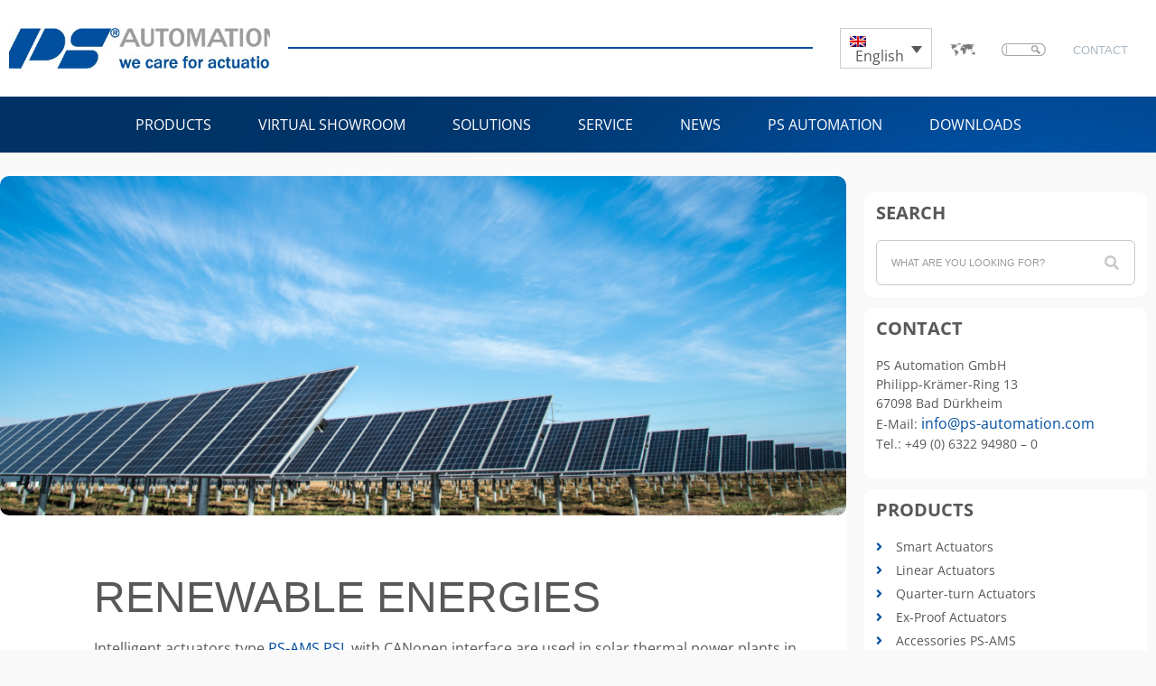

--- FILE ---
content_type: text/html; charset=UTF-8
request_url: https://www.ps-automation.com/solutions/renewable-energies/?lang=en
body_size: 15397
content:
<!doctype html><html lang="en-US"><head><script data-no-optimize="1">var litespeed_docref=sessionStorage.getItem("litespeed_docref");litespeed_docref&&(Object.defineProperty(document,"referrer",{get:function(){return litespeed_docref}}),sessionStorage.removeItem("litespeed_docref"));</script> <meta charset="UTF-8"><link data-optimized="2" rel="stylesheet" href="https://www.ps-automation.com/wp-content/litespeed/css/d840555bd057faa8e3ec5c602d1fae52.css?ver=af8ce" /><meta name="viewport" content="width=device-width, initial-scale=1"><link rel="profile" href="https://gmpg.org/xfn/11"><meta name='robots' content='index, follow, max-image-preview:large, max-snippet:-1, max-video-preview:-1' /><link rel="alternate" hreflang="cs" href="https://www.ps-automation.com/reseni/erneuerbare-energien/?lang=cs" /><link rel="alternate" hreflang="en" href="https://www.ps-automation.com/solutions/renewable-energies/?lang=en" /><link rel="alternate" hreflang="fr" href="https://www.ps-automation.com/solutions/erneuerbare-energien/?lang=fr" /><link rel="alternate" hreflang="de" href="https://www.ps-automation.com/loesungen/erneuerbare-energien/" /><link rel="alternate" hreflang="it" href="https://www.ps-automation.com/soluzioni/erneuerbare-energien/?lang=it" /><link rel="alternate" hreflang="pl" href="https://www.ps-automation.com/rozwiazania/erneuerbare-energien/?lang=pl" /><link rel="alternate" hreflang="ru" href="https://www.ps-automation.com/%d1%80%d0%b5%d1%88%d0%b5%d0%bd%d0%b8%d1%8f/erneuerbare-energien/?lang=ru" /><link rel="alternate" hreflang="es" href="https://www.ps-automation.com/soluciones/erneuerbare-energien/?lang=es" /><link rel="alternate" hreflang="ae" href="https://www.ps-automation.com/solutions/renewable-energies/?lang=ae" /><link rel="alternate" hreflang="zh-hant" href="https://www.ps-automation.com/%e8%a7%a3%e5%86%b3%e6%96%b9%e6%a1%88/%e5%86%8d%e7%94%9f%e8%83%bd%e6%ba%90/?lang=zh-hant" /><link rel="alternate" hreflang="x-default" href="https://www.ps-automation.com/loesungen/erneuerbare-energien/" /><title>Renewable Energies - PS Automation GmbH</title><link rel="canonical" href="https://www.ps-automation.com/solutions/renewable-energies/?lang=en" /><meta property="og:locale" content="en_US" /><meta property="og:type" content="article" /><meta property="og:title" content="Renewable Energies - PS Automation GmbH" /><meta property="og:description" content="Renewable Energies Intelligent actuators type PS-AMS PSL with CANopen interface are used in solar thermal power plants in India and Sicily. For the production of electrical power, turbines are operated here with innovative DMS technology (DMS for direct molten salt). The solar thermal power plant uses liquid salt as a heat transfer medium." /><meta property="og:url" content="https://www.ps-automation.com/solutions/renewable-energies/?lang=en" /><meta property="og:site_name" content="PS Automation GmbH" /><meta property="article:publisher" content="https://www.facebook.com/profile.php?id=100093514007414" /><meta property="article:modified_time" content="2023-09-05T13:13:14+00:00" /><meta property="og:image" content="http://www.ps-automation.com/wp-content/uploads/Solarthermie-1-1024x411.png" /><meta name="twitter:card" content="summary_large_image" /> <script type="application/ld+json" class="yoast-schema-graph">{"@context":"https://schema.org","@graph":[{"@type":"WebPage","@id":"https://www.ps-automation.com/solutions/renewable-energies/?lang=en","url":"https://www.ps-automation.com/solutions/renewable-energies/?lang=en","name":"Renewable Energies - PS Automation GmbH","isPartOf":{"@id":"https://www.ps-automation.com/#website"},"primaryImageOfPage":{"@id":"https://www.ps-automation.com/solutions/renewable-energies/?lang=en#primaryimage"},"image":{"@id":"https://www.ps-automation.com/solutions/renewable-energies/?lang=en#primaryimage"},"thumbnailUrl":"http://www.ps-automation.com/wp-content/uploads/Solarthermie-1-1024x411.png","datePublished":"2022-05-05T08:10:40+00:00","dateModified":"2023-09-05T13:13:14+00:00","breadcrumb":{"@id":"https://www.ps-automation.com/solutions/renewable-energies/?lang=en#breadcrumb"},"inLanguage":"en-US","potentialAction":[{"@type":"ReadAction","target":["https://www.ps-automation.com/solutions/renewable-energies/?lang=en"]}]},{"@type":"ImageObject","inLanguage":"en-US","@id":"https://www.ps-automation.com/solutions/renewable-energies/?lang=en#primaryimage","url":"http://www.ps-automation.com/wp-content/uploads/Solarthermie-1-1024x411.png","contentUrl":"http://www.ps-automation.com/wp-content/uploads/Solarthermie-1-1024x411.png"},{"@type":"BreadcrumbList","@id":"https://www.ps-automation.com/solutions/renewable-energies/?lang=en#breadcrumb","itemListElement":[{"@type":"ListItem","position":1,"name":"Startseite","item":"https://www.ps-automation.com/?lang=ae"},{"@type":"ListItem","position":2,"name":"Solutions","item":"https://www.ps-automation.com/solutions/?lang=en"},{"@type":"ListItem","position":3,"name":"Renewable Energies"}]},{"@type":"WebSite","@id":"https://www.ps-automation.com/#website","url":"https://www.ps-automation.com/","name":"PS Automation GmbH","description":"","publisher":{"@id":"https://www.ps-automation.com/#organization"},"potentialAction":[{"@type":"SearchAction","target":{"@type":"EntryPoint","urlTemplate":"https://www.ps-automation.com/?s={search_term_string}"},"query-input":{"@type":"PropertyValueSpecification","valueRequired":true,"valueName":"search_term_string"}}],"inLanguage":"en-US"},{"@type":"Organization","@id":"https://www.ps-automation.com/#organization","name":"PS Automation GmbH","url":"https://www.ps-automation.com/","logo":{"@type":"ImageObject","inLanguage":"en-US","@id":"https://www.ps-automation.com/#/schema/logo/image/","url":"https://www.ps-automation.com/wp-content/uploads/PS_Logo_2021-1-1.jpg","contentUrl":"https://www.ps-automation.com/wp-content/uploads/PS_Logo_2021-1-1.jpg","width":491,"height":72,"caption":"PS Automation GmbH"},"image":{"@id":"https://www.ps-automation.com/#/schema/logo/image/"},"sameAs":["https://www.facebook.com/profile.php?id=100093514007414","https://www.youtube.com/channel/UCUCfQ_Fu85eGt1R2-mSpsAA"]}]}</script> <link rel="alternate" type="application/rss+xml" title="PS Automation GmbH &raquo; Feed" href="https://www.ps-automation.com/feed/?lang=en" /><link rel="alternate" type="application/rss+xml" title="PS Automation GmbH &raquo; Comments Feed" href="https://www.ps-automation.com/comments/feed/?lang=en" /><link rel="alternate" title="oEmbed (JSON)" type="application/json+oembed" href="https://www.ps-automation.com/wp-json/oembed/1.0/embed?url=https%3A%2F%2Fwww.ps-automation.com%2Fsolutions%2Frenewable-energies%2F%3Flang%3Den" /><link rel="alternate" title="oEmbed (XML)" type="text/xml+oembed" href="https://www.ps-automation.com/wp-json/oembed/1.0/embed?url=https%3A%2F%2Fwww.ps-automation.com%2Fsolutions%2Frenewable-energies%2F%3Flang%3Den&#038;format=xml" /> <script type="litespeed/javascript" data-src="https://www.googletagmanager.com/gtag/js?id=GT-5MCCDJX" id="google_gtagjs-js"></script> <script id="google_gtagjs-js-after" type="litespeed/javascript">window.dataLayer=window.dataLayer||[];function gtag(){dataLayer.push(arguments)}
gtag("set","linker",{"domains":["www.ps-automation.com"]});gtag("js",new Date());gtag("set","developer_id.dZTNiMT",!0);gtag("config","GT-5MCCDJX")</script> <link rel="https://api.w.org/" href="https://www.ps-automation.com/wp-json/" /><link rel="alternate" title="JSON" type="application/json" href="https://www.ps-automation.com/wp-json/wp/v2/pages/60018" /><link rel="EditURI" type="application/rsd+xml" title="RSD" href="https://www.ps-automation.com/xmlrpc.php?rsd" /><meta name="generator" content="WordPress 6.9" /><link rel='shortlink' href='https://www.ps-automation.com/?p=60018&#038;lang=en' /><meta name="generator" content="WPML ver:4.6.13 stt:61,9,1,4,3,27,40,45,2,66;" /><meta name="generator" content="Site Kit by Google 1.168.0" /><meta name="generator" content="Elementor 3.25.10; features: additional_custom_breakpoints, e_optimized_control_loading; settings: css_print_method-external, google_font-enabled, font_display-auto"><link rel="icon" href="https://www.ps-automation.com/wp-content/uploads/cropped-Favicon-32x32.png" sizes="32x32" /><link rel="icon" href="https://www.ps-automation.com/wp-content/uploads/cropped-Favicon-192x192.png" sizes="192x192" /><link rel="apple-touch-icon" href="https://www.ps-automation.com/wp-content/uploads/cropped-Favicon-180x180.png" /><meta name="msapplication-TileImage" content="https://www.ps-automation.com/wp-content/uploads/cropped-Favicon-270x270.png" /><meta name="generator" content="WordPress Download Manager 3.3.24" /></head><body class="wp-singular page-template-default page page-id-60018 page-child parent-pageid-61810 wp-custom-logo wp-embed-responsive wp-theme-hello-elementor wp-child-theme-hello-elementor-child hello-elementor-default jet-mega-menu-location elementor-default elementor-kit-4 elementor-page elementor-page-60018"><a class="skip-link screen-reader-text" href="#content">Skip to content</a><div data-elementor-type="header" data-elementor-id="60120" class="elementor elementor-60120 elementor-41494 elementor-location-header" data-elementor-post-type="elementor_library"><section class="elementor-section elementor-top-section elementor-element elementor-element-1ed5737 elementor-section-height-min-height elementor-section-boxed elementor-section-height-default elementor-section-items-middle" data-id="1ed5737" data-element_type="section" data-settings="{&quot;background_background&quot;:&quot;classic&quot;,&quot;jet_parallax_layout_list&quot;:[]}"><div class="elementor-container elementor-column-gap-default"><div class="elementor-column elementor-col-33 elementor-top-column elementor-element elementor-element-013b17b" data-id="013b17b" data-element_type="column"><div class="elementor-widget-wrap elementor-element-populated"><div class="elementor-element elementor-element-cd59412 elementor-widget elementor-widget-theme-site-logo elementor-widget-image" data-id="cd59412" data-element_type="widget" data-widget_type="theme-site-logo.default"><div class="elementor-widget-container">
<a href="https://www.ps-automation.com/?lang=en">
<img data-lazyloaded="1" src="data:image/svg+xml;base64," width="491" height="72" data-src="https://www.ps-automation.com/wp-content/uploads/PS_Logo_2021-1-1.jpg" class="attachment-full size-full wp-image-88903" alt="" data-srcset="https://www.ps-automation.com/wp-content/uploads/PS_Logo_2021-1-1.jpg 491w, https://www.ps-automation.com/wp-content/uploads/PS_Logo_2021-1-1-300x44.jpg 300w" data-sizes="(max-width: 491px) 100vw, 491px" />				</a></div></div></div></div><div class="elementor-column elementor-col-33 elementor-top-column elementor-element elementor-element-1e99781" data-id="1e99781" data-element_type="column"><div class="elementor-widget-wrap elementor-element-populated"><div class="elementor-element elementor-element-285d015 elementor-widget-divider--view-line elementor-widget elementor-widget-divider" data-id="285d015" data-element_type="widget" data-widget_type="divider.default"><div class="elementor-widget-container"><div class="elementor-divider">
<span class="elementor-divider-separator">
</span></div></div></div></div></div><div class="elementor-column elementor-col-33 elementor-top-column elementor-element elementor-element-000acab" data-id="000acab" data-element_type="column"><div class="elementor-widget-wrap elementor-element-populated"><section class="elementor-section elementor-inner-section elementor-element elementor-element-683d086 elementor-section-boxed elementor-section-height-default elementor-section-height-default" data-id="683d086" data-element_type="section" data-settings="{&quot;jet_parallax_layout_list&quot;:[]}"><div class="elementor-container elementor-column-gap-default"><div class="elementor-column elementor-col-25 elementor-inner-column elementor-element elementor-element-b509266" data-id="b509266" data-element_type="column"><div class="elementor-widget-wrap elementor-element-populated"><div class="elementor-element elementor-element-c622d8a elementor-widget elementor-widget-wpml-language-switcher" data-id="c622d8a" data-element_type="widget" data-widget_type="wpml-language-switcher.default"><div class="elementor-widget-container"><div class="wpml-elementor-ls"><div
class="wpml-ls-statics-shortcode_actions wpml-ls wpml-ls-legacy-dropdown js-wpml-ls-legacy-dropdown"><ul><li tabindex="0" class="wpml-ls-slot-shortcode_actions wpml-ls-item wpml-ls-item-en wpml-ls-current-language wpml-ls-item-legacy-dropdown">
<a href="#" class="js-wpml-ls-item-toggle wpml-ls-item-toggle">
<img data-lazyloaded="1" src="data:image/svg+xml;base64," width="18" height="12" class="wpml-ls-flag"
data-src="https://www.ps-automation.com/wp-content/plugins/sitepress-multilingual-cms/res/flags/en.png"
alt=""
width=18
height=12
/><span class="wpml-ls-native">English</span></a><ul class="wpml-ls-sub-menu"><li class="wpml-ls-slot-shortcode_actions wpml-ls-item wpml-ls-item-cs wpml-ls-first-item">
<a href="https://www.ps-automation.com/reseni/erneuerbare-energien/?lang=cs" class="wpml-ls-link">
<img data-lazyloaded="1" src="data:image/svg+xml;base64," width="18" height="12" class="wpml-ls-flag"
data-src="https://www.ps-automation.com/wp-content/plugins/sitepress-multilingual-cms/res/flags/cs.png"
alt=""
width=18
height=12
/><span class="wpml-ls-native" lang="cs">Čeština</span></a></li><li class="wpml-ls-slot-shortcode_actions wpml-ls-item wpml-ls-item-fr">
<a href="https://www.ps-automation.com/solutions/erneuerbare-energien/?lang=fr" class="wpml-ls-link">
<img data-lazyloaded="1" src="data:image/svg+xml;base64," width="18" height="12" class="wpml-ls-flag"
data-src="https://www.ps-automation.com/wp-content/plugins/sitepress-multilingual-cms/res/flags/fr.png"
alt=""
width=18
height=12
/><span class="wpml-ls-native" lang="fr">Français</span></a></li><li class="wpml-ls-slot-shortcode_actions wpml-ls-item wpml-ls-item-de">
<a href="https://www.ps-automation.com/loesungen/erneuerbare-energien/" class="wpml-ls-link">
<img data-lazyloaded="1" src="data:image/svg+xml;base64," width="18" height="12" class="wpml-ls-flag"
data-src="https://www.ps-automation.com/wp-content/plugins/sitepress-multilingual-cms/res/flags/de.png"
alt=""
width=18
height=12
/><span class="wpml-ls-native" lang="de">Deutsch</span></a></li><li class="wpml-ls-slot-shortcode_actions wpml-ls-item wpml-ls-item-it">
<a href="https://www.ps-automation.com/soluzioni/erneuerbare-energien/?lang=it" class="wpml-ls-link">
<img data-lazyloaded="1" src="data:image/svg+xml;base64," width="18" height="12" class="wpml-ls-flag"
data-src="https://www.ps-automation.com/wp-content/plugins/sitepress-multilingual-cms/res/flags/it.png"
alt=""
width=18
height=12
/><span class="wpml-ls-native" lang="it">Italiano</span></a></li><li class="wpml-ls-slot-shortcode_actions wpml-ls-item wpml-ls-item-pl">
<a href="https://www.ps-automation.com/rozwiazania/erneuerbare-energien/?lang=pl" class="wpml-ls-link">
<img data-lazyloaded="1" src="data:image/svg+xml;base64," width="18" height="12" class="wpml-ls-flag"
data-src="https://www.ps-automation.com/wp-content/plugins/sitepress-multilingual-cms/res/flags/pl.png"
alt=""
width=18
height=12
/><span class="wpml-ls-native" lang="pl">Polski</span></a></li><li class="wpml-ls-slot-shortcode_actions wpml-ls-item wpml-ls-item-ru">
<a href="https://www.ps-automation.com/%d1%80%d0%b5%d1%88%d0%b5%d0%bd%d0%b8%d1%8f/erneuerbare-energien/?lang=ru" class="wpml-ls-link">
<img data-lazyloaded="1" src="data:image/svg+xml;base64," width="18" height="12" class="wpml-ls-flag"
data-src="https://www.ps-automation.com/wp-content/plugins/sitepress-multilingual-cms/res/flags/ru.png"
alt=""
width=18
height=12
/><span class="wpml-ls-native" lang="ru">Русский</span></a></li><li class="wpml-ls-slot-shortcode_actions wpml-ls-item wpml-ls-item-es">
<a href="https://www.ps-automation.com/soluciones/erneuerbare-energien/?lang=es" class="wpml-ls-link">
<img data-lazyloaded="1" src="data:image/svg+xml;base64," width="18" height="12" class="wpml-ls-flag"
data-src="https://www.ps-automation.com/wp-content/plugins/sitepress-multilingual-cms/res/flags/es.png"
alt=""
width=18
height=12
/><span class="wpml-ls-native" lang="es">Español</span></a></li><li class="wpml-ls-slot-shortcode_actions wpml-ls-item wpml-ls-item-ae">
<a href="https://www.ps-automation.com/solutions/renewable-energies/?lang=ae" class="wpml-ls-link">
<img data-lazyloaded="1" src="data:image/svg+xml;base64," width="18" height="12" class="wpml-ls-flag"
data-src="https://www.ps-automation.com/wp-content/uploads/flags/american-flag-2144392_1280.png"
alt=""
width=18
height=12
/><span class="wpml-ls-native" lang="ae">US English</span></a></li><li class="wpml-ls-slot-shortcode_actions wpml-ls-item wpml-ls-item-zh-hant wpml-ls-last-item">
<a href="https://www.ps-automation.com/%e8%a7%a3%e5%86%b3%e6%96%b9%e6%a1%88/%e5%86%8d%e7%94%9f%e8%83%bd%e6%ba%90/?lang=zh-hant" class="wpml-ls-link">
<img data-lazyloaded="1" src="data:image/svg+xml;base64," width="18" height="12" class="wpml-ls-flag"
data-src="https://www.ps-automation.com/wp-content/plugins/sitepress-multilingual-cms/res/flags/zh.png"
alt=""
width=18
height=12
/><span class="wpml-ls-native" lang="zh-hant">繁體中文</span></a></li></ul></li></ul></div></div></div></div></div></div><div class="elementor-column elementor-col-25 elementor-inner-column elementor-element elementor-element-fd3443c" data-id="fd3443c" data-element_type="column"><div class="elementor-widget-wrap elementor-element-populated"><div class="elementor-element elementor-element-3adf8d4 elementor-widget elementor-widget-image" data-id="3adf8d4" data-element_type="widget" data-widget_type="image.default"><div class="elementor-widget-container">
<a href="https://www.ps-automation.com/locations/?lang=en">
<img data-lazyloaded="1" src="data:image/svg+xml;base64," width="284" height="145" data-src="https://www.ps-automation.com/wp-content/uploads/world.png" class="attachment-large size-large wp-image-92381" alt="" />								</a></div></div></div></div><div class="elementor-column elementor-col-25 elementor-inner-column elementor-element elementor-element-c8cf83a" data-id="c8cf83a" data-element_type="column"><div class="elementor-widget-wrap elementor-element-populated"><div class="elementor-element elementor-element-2b06667 elementor-widget elementor-widget-image" data-id="2b06667" data-element_type="widget" data-widget_type="image.default"><div class="elementor-widget-container">
<a href="#elementor-action%3Aaction%3Dpopup%3Aopen%26settings%3DeyJpZCI6NjEwMTksInRvZ2dsZSI6ZmFsc2V9">
<img data-lazyloaded="1" src="data:image/svg+xml;base64," width="49" height="14" data-src="https://www.ps-automation.com/wp-content/uploads/Suche.png" class="attachment-large size-large wp-image-41497" alt="" />								</a></div></div></div></div><div class="elementor-column elementor-col-25 elementor-inner-column elementor-element elementor-element-04cdffb" data-id="04cdffb" data-element_type="column"><div class="elementor-widget-wrap elementor-element-populated"><div class="elementor-element elementor-element-a185e9e elementor-align-center elementor-widget elementor-widget-button" data-id="a185e9e" data-element_type="widget" data-widget_type="button.default"><div class="elementor-widget-container"><div class="elementor-button-wrapper">
<a class="elementor-button elementor-button-link elementor-size-sm" href="https://www.ps-automation.com/contact/?lang=en">
<span class="elementor-button-content-wrapper">
<span class="elementor-button-text">Contact</span>
</span>
</a></div></div></div></div></div></div></section></div></div></div></section><section class="elementor-section elementor-top-section elementor-element elementor-element-5353feb elementor-section-height-min-height elementor-section-boxed elementor-section-height-default elementor-section-items-middle" data-id="5353feb" data-element_type="section" data-settings="{&quot;background_background&quot;:&quot;classic&quot;,&quot;jet_parallax_layout_list&quot;:[]}"><div class="elementor-container elementor-column-gap-no"><div class="elementor-column elementor-col-100 elementor-top-column elementor-element elementor-element-50c1076" data-id="50c1076" data-element_type="column"><div class="elementor-widget-wrap elementor-element-populated"><div class="elementor-element elementor-element-d647667 elementor-nav-menu__align-center elementor-nav-menu--dropdown-mobile elementor-nav-menu--stretch elementor-nav-menu__text-align-aside elementor-nav-menu--toggle elementor-nav-menu--burger elementor-widget elementor-widget-nav-menu" data-id="d647667" data-element_type="widget" data-settings="{&quot;full_width&quot;:&quot;stretch&quot;,&quot;layout&quot;:&quot;horizontal&quot;,&quot;submenu_icon&quot;:{&quot;value&quot;:&quot;&lt;i class=\&quot;fas fa-caret-down\&quot;&gt;&lt;\/i&gt;&quot;,&quot;library&quot;:&quot;fa-solid&quot;},&quot;toggle&quot;:&quot;burger&quot;}" data-widget_type="nav-menu.default"><div class="elementor-widget-container"><nav aria-label="Menu" class="elementor-nav-menu--main elementor-nav-menu__container elementor-nav-menu--layout-horizontal e--pointer-none"><ul id="menu-1-d647667" class="elementor-nav-menu"><li class="menu-item menu-item-type-custom menu-item-object-custom menu-item-has-children menu-item-61079"><a href="#" class="elementor-item elementor-item-anchor">Products</a><ul class="sub-menu elementor-nav-menu--dropdown"><li class="menu-item menu-item-type-post_type menu-item-object-page menu-item-61080"><a href="https://www.ps-automation.com/products/smart-actuators/?lang=en" class="elementor-sub-item">Smart Actuators</a></li><li class="menu-item menu-item-type-post_type menu-item-object-page menu-item-61081"><a href="https://www.ps-automation.com/products/linear-actuators/?lang=en" class="elementor-sub-item">Linear Actuators</a></li><li class="menu-item menu-item-type-post_type menu-item-object-page menu-item-61082"><a href="https://www.ps-automation.com/products/quarter-turn-actuators/?lang=en" class="elementor-sub-item">Quarter-turn Actuators</a></li><li class="menu-item menu-item-type-post_type menu-item-object-page menu-item-61083"><a href="https://www.ps-automation.com/products/ex-proof-acuators/?lang=en" class="elementor-sub-item">Ex-Proof Acuators</a></li><li class="menu-item menu-item-type-post_type menu-item-object-page menu-item-61084"><a href="https://www.ps-automation.com/products/accessories-ps-ams/?lang=en" class="elementor-sub-item">Accessories PS-AMS</a></li><li class="menu-item menu-item-type-post_type menu-item-object-page menu-item-61115"><a href="https://www.ps-automation.com/products/accessories-standard/?lang=en" class="elementor-sub-item">Accessories Standard</a></li><li class="menu-item menu-item-type-post_type menu-item-object-page menu-item-61116"><a href="https://www.ps-automation.com/product-configurator/?lang=en" class="elementor-sub-item">PRODUCT CONFIGURATOR</a></li></ul></li><li class="menu-item menu-item-type-post_type menu-item-object-page menu-item-61117"><a href="https://www.ps-automation.com/virtual-showroom/?lang=en" class="elementor-item">VIRTUAL SHOWROOM</a></li><li class="menu-item menu-item-type-custom menu-item-object-custom current-menu-ancestor current-menu-parent menu-item-has-children menu-item-61118"><a href="#" class="elementor-item elementor-item-anchor">Solutions</a><ul class="sub-menu elementor-nav-menu--dropdown"><li class="menu-item menu-item-type-post_type menu-item-object-page menu-item-61119"><a href="https://www.ps-automation.com/solutions/humidification/?lang=en" class="elementor-sub-item">Humidification</a></li><li class="menu-item menu-item-type-post_type menu-item-object-page menu-item-61120"><a href="https://www.ps-automation.com/solutions/shipbuilding/?lang=en" class="elementor-sub-item">Shipbuilding</a></li><li class="menu-item menu-item-type-post_type menu-item-object-page menu-item-61121"><a href="https://www.ps-automation.com/solutions/food-industry/?lang=en" class="elementor-sub-item">Food Industry</a></li><li class="menu-item menu-item-type-post_type menu-item-object-page menu-item-61122"><a href="https://www.ps-automation.com/solutions/ventilation-systems/?lang=en" class="elementor-sub-item">Ventilation Systems</a></li><li class="menu-item menu-item-type-post_type menu-item-object-page menu-item-61208"><a href="https://www.ps-automation.com/solutions/fire-extinguishing-system/?lang=en" class="elementor-sub-item">Fire Extinguishing System</a></li><li class="menu-item menu-item-type-post_type menu-item-object-page menu-item-61209"><a href="https://www.ps-automation.com/solutions/heating-systems/?lang=en" class="elementor-sub-item">Heating Systems</a></li><li class="menu-item menu-item-type-post_type menu-item-object-page menu-item-61210"><a href="https://www.ps-automation.com/solutions/water/?lang=en" class="elementor-sub-item">Water</a></li><li class="menu-item menu-item-type-post_type menu-item-object-page menu-item-61211"><a href="https://www.ps-automation.com/solutions/cooling-systems/?lang=en" class="elementor-sub-item">Cooling Systems</a></li><li class="menu-item menu-item-type-post_type menu-item-object-page menu-item-61212"><a href="https://www.ps-automation.com/solutions/industrial-refrigeration/?lang=en" class="elementor-sub-item">Industrial Refrigeration</a></li><li class="menu-item menu-item-type-post_type menu-item-object-page current-menu-item page_item page-item-60018 current_page_item menu-item-61213"><a href="https://www.ps-automation.com/solutions/renewable-energies/?lang=en" aria-current="page" class="elementor-sub-item elementor-item-active">Renewable Energies</a></li></ul></li><li class="menu-item menu-item-type-post_type menu-item-object-page menu-item-61214"><a href="https://www.ps-automation.com/service/?lang=en" class="elementor-item">Service</a></li><li class="menu-item menu-item-type-post_type menu-item-object-page menu-item-61251"><a href="https://www.ps-automation.com/news/?lang=en" class="elementor-item">NEWS</a></li><li class="menu-item menu-item-type-custom menu-item-object-custom menu-item-has-children menu-item-61252"><a href="#" class="elementor-item elementor-item-anchor">PS Automation</a><ul class="sub-menu elementor-nav-menu--dropdown"><li class="menu-item menu-item-type-post_type menu-item-object-page menu-item-61253"><a href="https://www.ps-automation.com/facts-and-figures/?lang=en" class="elementor-sub-item">Facts and Figures</a></li><li class="menu-item menu-item-type-post_type menu-item-object-page menu-item-61254"><a href="https://www.ps-automation.com/our-vision/?lang=en" class="elementor-sub-item">Our Vision</a></li><li class="menu-item menu-item-type-post_type menu-item-object-page menu-item-61255"><a href="https://www.ps-automation.com/social-responsibility/?lang=en" class="elementor-sub-item">Social responsibility</a></li><li class="menu-item menu-item-type-post_type menu-item-object-page menu-item-61256"><a href="https://www.ps-automation.com/certification-and-environment/?lang=en" class="elementor-sub-item">Certification and environment</a></li><li class="menu-item menu-item-type-post_type menu-item-object-page menu-item-61257"><a href="https://www.ps-automation.com/purchasing/?lang=en" class="elementor-sub-item">Purchasing</a></li><li class="menu-item menu-item-type-post_type menu-item-object-page menu-item-61281"><a href="https://www.ps-automation.com/psa-newsletter/?lang=en" class="elementor-sub-item">PSA Newsletter</a></li><li class="menu-item menu-item-type-post_type menu-item-object-page menu-item-86480"><a href="https://www.ps-automation.com/locations/?lang=en" class="elementor-sub-item">Locations</a></li></ul></li><li class="menu-item menu-item-type-post_type menu-item-object-page menu-item-96998"><a href="https://www.ps-automation.com/downloads/?lang=en" class="elementor-item">Downloads</a></li></ul></nav><div class="elementor-menu-toggle" role="button" tabindex="0" aria-label="Menu Toggle" aria-expanded="false">
<i aria-hidden="true" role="presentation" class="elementor-menu-toggle__icon--open eicon-menu-bar"></i><i aria-hidden="true" role="presentation" class="elementor-menu-toggle__icon--close eicon-close"></i>			<span class="elementor-screen-only">Menu</span></div><nav class="elementor-nav-menu--dropdown elementor-nav-menu__container" aria-hidden="true"><ul id="menu-2-d647667" class="elementor-nav-menu"><li class="menu-item menu-item-type-custom menu-item-object-custom menu-item-has-children menu-item-61079"><a href="#" class="elementor-item elementor-item-anchor" tabindex="-1">Products</a><ul class="sub-menu elementor-nav-menu--dropdown"><li class="menu-item menu-item-type-post_type menu-item-object-page menu-item-61080"><a href="https://www.ps-automation.com/products/smart-actuators/?lang=en" class="elementor-sub-item" tabindex="-1">Smart Actuators</a></li><li class="menu-item menu-item-type-post_type menu-item-object-page menu-item-61081"><a href="https://www.ps-automation.com/products/linear-actuators/?lang=en" class="elementor-sub-item" tabindex="-1">Linear Actuators</a></li><li class="menu-item menu-item-type-post_type menu-item-object-page menu-item-61082"><a href="https://www.ps-automation.com/products/quarter-turn-actuators/?lang=en" class="elementor-sub-item" tabindex="-1">Quarter-turn Actuators</a></li><li class="menu-item menu-item-type-post_type menu-item-object-page menu-item-61083"><a href="https://www.ps-automation.com/products/ex-proof-acuators/?lang=en" class="elementor-sub-item" tabindex="-1">Ex-Proof Acuators</a></li><li class="menu-item menu-item-type-post_type menu-item-object-page menu-item-61084"><a href="https://www.ps-automation.com/products/accessories-ps-ams/?lang=en" class="elementor-sub-item" tabindex="-1">Accessories PS-AMS</a></li><li class="menu-item menu-item-type-post_type menu-item-object-page menu-item-61115"><a href="https://www.ps-automation.com/products/accessories-standard/?lang=en" class="elementor-sub-item" tabindex="-1">Accessories Standard</a></li><li class="menu-item menu-item-type-post_type menu-item-object-page menu-item-61116"><a href="https://www.ps-automation.com/product-configurator/?lang=en" class="elementor-sub-item" tabindex="-1">PRODUCT CONFIGURATOR</a></li></ul></li><li class="menu-item menu-item-type-post_type menu-item-object-page menu-item-61117"><a href="https://www.ps-automation.com/virtual-showroom/?lang=en" class="elementor-item" tabindex="-1">VIRTUAL SHOWROOM</a></li><li class="menu-item menu-item-type-custom menu-item-object-custom current-menu-ancestor current-menu-parent menu-item-has-children menu-item-61118"><a href="#" class="elementor-item elementor-item-anchor" tabindex="-1">Solutions</a><ul class="sub-menu elementor-nav-menu--dropdown"><li class="menu-item menu-item-type-post_type menu-item-object-page menu-item-61119"><a href="https://www.ps-automation.com/solutions/humidification/?lang=en" class="elementor-sub-item" tabindex="-1">Humidification</a></li><li class="menu-item menu-item-type-post_type menu-item-object-page menu-item-61120"><a href="https://www.ps-automation.com/solutions/shipbuilding/?lang=en" class="elementor-sub-item" tabindex="-1">Shipbuilding</a></li><li class="menu-item menu-item-type-post_type menu-item-object-page menu-item-61121"><a href="https://www.ps-automation.com/solutions/food-industry/?lang=en" class="elementor-sub-item" tabindex="-1">Food Industry</a></li><li class="menu-item menu-item-type-post_type menu-item-object-page menu-item-61122"><a href="https://www.ps-automation.com/solutions/ventilation-systems/?lang=en" class="elementor-sub-item" tabindex="-1">Ventilation Systems</a></li><li class="menu-item menu-item-type-post_type menu-item-object-page menu-item-61208"><a href="https://www.ps-automation.com/solutions/fire-extinguishing-system/?lang=en" class="elementor-sub-item" tabindex="-1">Fire Extinguishing System</a></li><li class="menu-item menu-item-type-post_type menu-item-object-page menu-item-61209"><a href="https://www.ps-automation.com/solutions/heating-systems/?lang=en" class="elementor-sub-item" tabindex="-1">Heating Systems</a></li><li class="menu-item menu-item-type-post_type menu-item-object-page menu-item-61210"><a href="https://www.ps-automation.com/solutions/water/?lang=en" class="elementor-sub-item" tabindex="-1">Water</a></li><li class="menu-item menu-item-type-post_type menu-item-object-page menu-item-61211"><a href="https://www.ps-automation.com/solutions/cooling-systems/?lang=en" class="elementor-sub-item" tabindex="-1">Cooling Systems</a></li><li class="menu-item menu-item-type-post_type menu-item-object-page menu-item-61212"><a href="https://www.ps-automation.com/solutions/industrial-refrigeration/?lang=en" class="elementor-sub-item" tabindex="-1">Industrial Refrigeration</a></li><li class="menu-item menu-item-type-post_type menu-item-object-page current-menu-item page_item page-item-60018 current_page_item menu-item-61213"><a href="https://www.ps-automation.com/solutions/renewable-energies/?lang=en" aria-current="page" class="elementor-sub-item elementor-item-active" tabindex="-1">Renewable Energies</a></li></ul></li><li class="menu-item menu-item-type-post_type menu-item-object-page menu-item-61214"><a href="https://www.ps-automation.com/service/?lang=en" class="elementor-item" tabindex="-1">Service</a></li><li class="menu-item menu-item-type-post_type menu-item-object-page menu-item-61251"><a href="https://www.ps-automation.com/news/?lang=en" class="elementor-item" tabindex="-1">NEWS</a></li><li class="menu-item menu-item-type-custom menu-item-object-custom menu-item-has-children menu-item-61252"><a href="#" class="elementor-item elementor-item-anchor" tabindex="-1">PS Automation</a><ul class="sub-menu elementor-nav-menu--dropdown"><li class="menu-item menu-item-type-post_type menu-item-object-page menu-item-61253"><a href="https://www.ps-automation.com/facts-and-figures/?lang=en" class="elementor-sub-item" tabindex="-1">Facts and Figures</a></li><li class="menu-item menu-item-type-post_type menu-item-object-page menu-item-61254"><a href="https://www.ps-automation.com/our-vision/?lang=en" class="elementor-sub-item" tabindex="-1">Our Vision</a></li><li class="menu-item menu-item-type-post_type menu-item-object-page menu-item-61255"><a href="https://www.ps-automation.com/social-responsibility/?lang=en" class="elementor-sub-item" tabindex="-1">Social responsibility</a></li><li class="menu-item menu-item-type-post_type menu-item-object-page menu-item-61256"><a href="https://www.ps-automation.com/certification-and-environment/?lang=en" class="elementor-sub-item" tabindex="-1">Certification and environment</a></li><li class="menu-item menu-item-type-post_type menu-item-object-page menu-item-61257"><a href="https://www.ps-automation.com/purchasing/?lang=en" class="elementor-sub-item" tabindex="-1">Purchasing</a></li><li class="menu-item menu-item-type-post_type menu-item-object-page menu-item-61281"><a href="https://www.ps-automation.com/psa-newsletter/?lang=en" class="elementor-sub-item" tabindex="-1">PSA Newsletter</a></li><li class="menu-item menu-item-type-post_type menu-item-object-page menu-item-86480"><a href="https://www.ps-automation.com/locations/?lang=en" class="elementor-sub-item" tabindex="-1">Locations</a></li></ul></li><li class="menu-item menu-item-type-post_type menu-item-object-page menu-item-96998"><a href="https://www.ps-automation.com/downloads/?lang=en" class="elementor-item" tabindex="-1">Downloads</a></li></ul></nav></div></div></div></div></div></section></div><main id="content" class="site-main post-60018 page type-page status-publish hentry" role="main"><div class="page-content"><div data-elementor-type="wp-page" data-elementor-id="60018" class="elementor elementor-60018 elementor-54275" data-elementor-post-type="page"><section class="elementor-section elementor-top-section elementor-element elementor-element-2f18e2c elementor-section-boxed elementor-section-height-default elementor-section-height-default" data-id="2f18e2c" data-element_type="section" data-settings="{&quot;jet_parallax_layout_list&quot;:[]}"><div class="elementor-container elementor-column-gap-default"><div class="elementor-column elementor-col-50 elementor-top-column elementor-element elementor-element-8593b74" data-id="8593b74" data-element_type="column" data-settings="{&quot;background_background&quot;:&quot;classic&quot;}"><div class="elementor-widget-wrap elementor-element-populated"><div class="elementor-element elementor-element-fab724a elementor-widget elementor-widget-image" data-id="fab724a" data-element_type="widget" data-widget_type="image.default"><div class="elementor-widget-container">
<img data-lazyloaded="1" src="data:image/svg+xml;base64," fetchpriority="high" decoding="async" width="800" height="321" data-src="https://www.ps-automation.com/wp-content/uploads/Solarthermie-1-1024x411.png" class="attachment-large size-large wp-image-54174" alt="" data-srcset="https://www.ps-automation.com/wp-content/uploads/Solarthermie-1-1024x411.png 1024w, https://www.ps-automation.com/wp-content/uploads/Solarthermie-1-300x121.png 300w, https://www.ps-automation.com/wp-content/uploads/Solarthermie-1-768x309.png 768w, https://www.ps-automation.com/wp-content/uploads/Solarthermie-1.png 1170w" data-sizes="(max-width: 800px) 100vw, 800px" /></div></div><section class="elementor-section elementor-inner-section elementor-element elementor-element-d7f35c4 elementor-section-boxed elementor-section-height-default elementor-section-height-default" data-id="d7f35c4" data-element_type="section" data-settings="{&quot;jet_parallax_layout_list&quot;:[]}"><div class="elementor-container elementor-column-gap-default"><div class="elementor-column elementor-col-100 elementor-inner-column elementor-element elementor-element-4f6bf82" data-id="4f6bf82" data-element_type="column"><div class="elementor-widget-wrap elementor-element-populated"><div class="elementor-element elementor-element-d868e58 elementor-widget elementor-widget-heading" data-id="d868e58" data-element_type="widget" data-widget_type="heading.default"><div class="elementor-widget-container"><h1 class="elementor-heading-title elementor-size-default">Renewable Energies</h1></div></div></div></div></div></section><section class="elementor-section elementor-inner-section elementor-element elementor-element-f9e473c elementor-section-boxed elementor-section-height-default elementor-section-height-default" data-id="f9e473c" data-element_type="section" data-settings="{&quot;jet_parallax_layout_list&quot;:[]}"><div class="elementor-container elementor-column-gap-default"><div class="elementor-column elementor-col-100 elementor-inner-column elementor-element elementor-element-842eaa5" data-id="842eaa5" data-element_type="column"><div class="elementor-widget-wrap elementor-element-populated"><div class="elementor-element elementor-element-6088cad elementor-widget elementor-widget-text-editor" data-id="6088cad" data-element_type="widget" data-widget_type="text-editor.default"><div class="elementor-widget-container"><p>Intelligent actuators type <strong><a href="http://www.ps-automation.com/products-2/ps-ams-psl/?lang=en">PS-AMS PSL</a></strong> with CANopen interface are used in solar thermal power plants in India and Sicily. For the production of electrical power, turbines are operated here with innovative DMS technology (DMS for direct molten salt). The solar thermal power plant uses liquid salt as a heat transfer medium.</p></div></div></div></div></div></section></div></div><div class="elementor-column elementor-col-50 elementor-top-column elementor-element elementor-element-b1779df" data-id="b1779df" data-element_type="column"><div class="elementor-widget-wrap elementor-element-populated"><div class="elementor-element elementor-element-343d03e elementor-widget elementor-widget-text-editor" data-id="343d03e" data-element_type="widget" data-widget_type="text-editor.default"><div class="elementor-widget-container"><p><div data-elementor-type="page" data-elementor-id="60106" class="elementor elementor-60106 elementor-56565" data-elementor-post-type="elementor_library"><section class="elementor-section elementor-top-section elementor-element elementor-element-cc57f9c elementor-section-boxed elementor-section-height-default elementor-section-height-default" data-id="cc57f9c" data-element_type="section" data-settings="{&quot;jet_parallax_layout_list&quot;:[]}"><div class="elementor-container elementor-column-gap-default"><div class="elementor-column elementor-col-100 elementor-top-column elementor-element elementor-element-1277e42" data-id="1277e42" data-element_type="column"><div class="elementor-widget-wrap elementor-element-populated"><section class="elementor-section elementor-inner-section elementor-element elementor-element-37eea74 elementor-section-boxed elementor-section-height-default elementor-section-height-default" data-id="37eea74" data-element_type="section" data-settings="{&quot;background_background&quot;:&quot;classic&quot;,&quot;jet_parallax_layout_list&quot;:[]}"><div class="elementor-container elementor-column-gap-default"><div class="elementor-column elementor-col-100 elementor-inner-column elementor-element elementor-element-a345ad5" data-id="a345ad5" data-element_type="column"><div class="elementor-widget-wrap elementor-element-populated"><div class="elementor-element elementor-element-0ed4935 elementor-widget elementor-widget-heading" data-id="0ed4935" data-element_type="widget" data-widget_type="heading.default"><div class="elementor-widget-container"><h2 class="elementor-heading-title elementor-size-default">Search</h2></div></div><div class="elementor-element elementor-element-dac38c2 elementor-widget__width-initial elementor-search-form--skin-classic elementor-search-form--button-type-icon elementor-search-form--icon-search elementor-widget elementor-widget-search-form" data-id="dac38c2" data-element_type="widget" data-settings="{&quot;skin&quot;:&quot;classic&quot;}" data-widget_type="search-form.default"><div class="elementor-widget-container">
<search role="search"><form class="elementor-search-form" action="https://www.ps-automation.com/?lang=en" method="get"><div class="elementor-search-form__container">
<label class="elementor-screen-only" for="elementor-search-form-dac38c2">Search</label>
<input id="elementor-search-form-dac38c2" placeholder="What are you looking for?" class="elementor-search-form__input" type="search" name="s" value="">
<input type='hidden' name='lang' value='en' />
<button class="elementor-search-form__submit" type="submit" aria-label="Search">
<i aria-hidden="true" class="fas fa-search"></i>								<span class="elementor-screen-only">Search</span>
</button></div></form>
</search></div></div></div></div></div></section><section class="elementor-section elementor-inner-section elementor-element elementor-element-75da068 elementor-section-boxed elementor-section-height-default elementor-section-height-default" data-id="75da068" data-element_type="section" data-settings="{&quot;background_background&quot;:&quot;classic&quot;,&quot;jet_parallax_layout_list&quot;:[]}"><div class="elementor-container elementor-column-gap-default"><div class="elementor-column elementor-col-100 elementor-inner-column elementor-element elementor-element-e9a8d25" data-id="e9a8d25" data-element_type="column"><div class="elementor-widget-wrap elementor-element-populated"><div class="elementor-element elementor-element-3a7e61c elementor-widget elementor-widget-heading" data-id="3a7e61c" data-element_type="widget" data-widget_type="heading.default"><div class="elementor-widget-container"><h2 class="elementor-heading-title elementor-size-default">Contact</h2></div></div><div class="elementor-element elementor-element-3e29c83 elementor-widget elementor-widget-text-editor" data-id="3e29c83" data-element_type="widget" data-widget_type="text-editor.default"><div class="elementor-widget-container"><p>PS Automation GmbH<br />Philipp-Krämer-Ring 13<br />67098 Bad Dürkheim<br />E-Mail: <a href="mailto:info@ps-automation.com">info@ps-automation.com</a><br />Tel.: +49 (0) 6322 94980 &#8211; 0</p></div></div></div></div></div></section><section class="elementor-section elementor-inner-section elementor-element elementor-element-8709033 elementor-section-boxed elementor-section-height-default elementor-section-height-default" data-id="8709033" data-element_type="section" data-settings="{&quot;background_background&quot;:&quot;classic&quot;,&quot;jet_parallax_layout_list&quot;:[]}"><div class="elementor-container elementor-column-gap-default"><div class="elementor-column elementor-col-100 elementor-inner-column elementor-element elementor-element-0e193c4" data-id="0e193c4" data-element_type="column"><div class="elementor-widget-wrap elementor-element-populated"><div class="elementor-element elementor-element-e0e168b elementor-widget elementor-widget-heading" data-id="e0e168b" data-element_type="widget" data-widget_type="heading.default"><div class="elementor-widget-container"><h2 class="elementor-heading-title elementor-size-default">Products</h2></div></div><div class="elementor-element elementor-element-ad2369d elementor-icon-list--layout-traditional elementor-list-item-link-full_width elementor-widget elementor-widget-icon-list" data-id="ad2369d" data-element_type="widget" data-widget_type="icon-list.default"><div class="elementor-widget-container"><ul class="elementor-icon-list-items"><li class="elementor-icon-list-item">
<a href="http://www.ps-automation.com/products/smart-actuators/?lang=en"><span class="elementor-icon-list-icon">
<i aria-hidden="true" class="fas fa-angle-right"></i>						</span>
<span class="elementor-icon-list-text">Smart Actuators</span>
</a></li><li class="elementor-icon-list-item">
<a href="http://www.ps-automation.com/products/linear-actuators/?lang=en"><span class="elementor-icon-list-icon">
<i aria-hidden="true" class="fas fa-angle-right"></i>						</span>
<span class="elementor-icon-list-text">Linear Actuators</span>
</a></li><li class="elementor-icon-list-item">
<a href="http://www.ps-automation.com/products/quarter-turn-actuators/?lang=en"><span class="elementor-icon-list-icon">
<i aria-hidden="true" class="fas fa-angle-right"></i>						</span>
<span class="elementor-icon-list-text">Quarter-turn Actuators</span>
</a></li><li class="elementor-icon-list-item">
<a href="/products/ex-proof-acuators/?lang=en"><span class="elementor-icon-list-icon">
<i aria-hidden="true" class="fas fa-angle-right"></i>						</span>
<span class="elementor-icon-list-text">Ex-Proof Actuators</span>
</a></li><li class="elementor-icon-list-item">
<a href="http://www.ps-automation.com/products/accessories-ps-ams/?lang=en"><span class="elementor-icon-list-icon">
<i aria-hidden="true" class="fas fa-angle-right"></i>						</span>
<span class="elementor-icon-list-text">Accessories PS-AMS</span>
</a></li><li class="elementor-icon-list-item">
<a href="http://www.ps-automation.com/products/accessories-standard/?lang=en"><span class="elementor-icon-list-icon">
<i aria-hidden="true" class="fas fa-angle-right"></i>						</span>
<span class="elementor-icon-list-text">Accessories Standard</span>
</a></li><li class="elementor-icon-list-item">
<a href="/product-configurator/?lang=en"><span class="elementor-icon-list-icon">
<i aria-hidden="true" class="fas fa-angle-right"></i>						</span>
<span class="elementor-icon-list-text">Product configurator</span>
</a></li></ul></div></div></div></div></div></section><section class="elementor-section elementor-inner-section elementor-element elementor-element-50ed30f elementor-section-boxed elementor-section-height-default elementor-section-height-default" data-id="50ed30f" data-element_type="section" data-settings="{&quot;background_background&quot;:&quot;classic&quot;,&quot;jet_parallax_layout_list&quot;:[]}"><div class="elementor-container elementor-column-gap-default"><div class="elementor-column elementor-col-100 elementor-inner-column elementor-element elementor-element-61993b4" data-id="61993b4" data-element_type="column"><div class="elementor-widget-wrap elementor-element-populated"><div class="elementor-element elementor-element-950d741 elementor-widget elementor-widget-heading" data-id="950d741" data-element_type="widget" data-widget_type="heading.default"><div class="elementor-widget-container"><h2 class="elementor-heading-title elementor-size-default">Latest posts</h2></div></div><div class="elementor-element elementor-element-873a842 elementor-grid-1 elementor-posts--thumbnail-left elementor-posts--align-left elementor-grid-tablet-1 elementor-grid-mobile-1 elementor-widget elementor-widget-posts" data-id="873a842" data-element_type="widget" data-settings="{&quot;classic_columns&quot;:&quot;1&quot;,&quot;classic_row_gap&quot;:{&quot;unit&quot;:&quot;px&quot;,&quot;size&quot;:20,&quot;sizes&quot;:[]},&quot;classic_columns_tablet&quot;:&quot;1&quot;,&quot;classic_columns_mobile&quot;:&quot;1&quot;,&quot;classic_row_gap_tablet&quot;:{&quot;unit&quot;:&quot;px&quot;,&quot;size&quot;:&quot;&quot;,&quot;sizes&quot;:[]},&quot;classic_row_gap_mobile&quot;:{&quot;unit&quot;:&quot;px&quot;,&quot;size&quot;:&quot;&quot;,&quot;sizes&quot;:[]}}" data-widget_type="posts.classic"><div class="elementor-widget-container"><div class="elementor-posts-container elementor-posts elementor-posts--skin-classic elementor-grid"><article class="elementor-post elementor-grid-item post-105799 post type-post status-publish format-standard has-post-thumbnail hentry category-company-news-en-2">
<a class="elementor-post__thumbnail__link" href="https://www.ps-automation.com/2025/05/13/teaming-up-for-the-future-restructuring-management-at-ps-automation/?lang=en" tabindex="-1" target=&quot;_blank&quot;><div class="elementor-post__thumbnail"><img data-lazyloaded="1" src="data:image/svg+xml;base64," decoding="async" width="800" height="418" data-src="https://www.ps-automation.com/wp-content/uploads/IMG_9138-1024x535.jpg" class="attachment-large size-large wp-image-105786" alt="" data-srcset="https://www.ps-automation.com/wp-content/uploads/IMG_9138-1024x535.jpg 1024w, https://www.ps-automation.com/wp-content/uploads/IMG_9138-300x157.jpg 300w, https://www.ps-automation.com/wp-content/uploads/IMG_9138-768x401.jpg 768w, https://www.ps-automation.com/wp-content/uploads/IMG_9138.jpg 1200w" data-sizes="(max-width: 800px) 100vw, 800px" /></div>
</a><div class="elementor-post__text"><h3 class="elementor-post__title">
<a href="https://www.ps-automation.com/2025/05/13/teaming-up-for-the-future-restructuring-management-at-ps-automation/?lang=en" target=&quot;_blank&quot;>
Teaming Up for the Future – Restructuring Management at PS Automation			</a></h3><div class="elementor-post__meta-data">
<span class="elementor-post-date">
13. May 2025		</span></div></div></article><article class="elementor-post elementor-grid-item post-105794 post type-post status-publish format-standard has-post-thumbnail hentry category-company-news-en-2">
<a class="elementor-post__thumbnail__link" href="https://www.ps-automation.com/2025/02/06/ps-automation-we-care-for-you/?lang=en" tabindex="-1" target=&quot;_blank&quot;><div class="elementor-post__thumbnail"><img data-lazyloaded="1" src="data:image/svg+xml;base64," decoding="async" width="800" height="450" data-src="https://www.ps-automation.com/wp-content/uploads/Imagevideo-1024x576.jpg" class="attachment-large size-large wp-image-105762" alt="" data-srcset="https://www.ps-automation.com/wp-content/uploads/Imagevideo-1024x576.jpg 1024w, https://www.ps-automation.com/wp-content/uploads/Imagevideo-300x169.jpg 300w, https://www.ps-automation.com/wp-content/uploads/Imagevideo-768x432.jpg 768w, https://www.ps-automation.com/wp-content/uploads/Imagevideo.jpg 1280w" data-sizes="(max-width: 800px) 100vw, 800px" /></div>
</a><div class="elementor-post__text"><h3 class="elementor-post__title">
<a href="https://www.ps-automation.com/2025/02/06/ps-automation-we-care-for-you/?lang=en" target=&quot;_blank&quot;>
PS Automation &#8211; We Care for You!			</a></h3><div class="elementor-post__meta-data">
<span class="elementor-post-date">
6. February 2025		</span></div></div></article><article class="elementor-post elementor-grid-item post-105188 post type-post status-publish format-standard has-post-thumbnail hentry category-company-news-en">
<a class="elementor-post__thumbnail__link" href="https://www.ps-automation.com/2025/01/16/celebrating-over-20-years-of-tuev-certification-excellence/?lang=en" tabindex="-1" target=&quot;_blank&quot;><div class="elementor-post__thumbnail"><img data-lazyloaded="1" src="data:image/svg+xml;base64," loading="lazy" decoding="async" width="727" height="1024" data-src="https://www.ps-automation.com/wp-content/uploads/IMG_9106_final-727x1024.jpg" class="attachment-large size-large wp-image-105189" alt="" data-srcset="https://www.ps-automation.com/wp-content/uploads/IMG_9106_final-727x1024.jpg 727w, https://www.ps-automation.com/wp-content/uploads/IMG_9106_final-213x300.jpg 213w, https://www.ps-automation.com/wp-content/uploads/IMG_9106_final-768x1082.jpg 768w, https://www.ps-automation.com/wp-content/uploads/IMG_9106_final-1090x1536.jpg 1090w, https://www.ps-automation.com/wp-content/uploads/IMG_9106_final-1454x2048.jpg 1454w, https://www.ps-automation.com/wp-content/uploads/IMG_9106_final-scaled.jpg 1817w" data-sizes="(max-width: 727px) 100vw, 727px" /></div>
</a><div class="elementor-post__text"><h3 class="elementor-post__title">
<a href="https://www.ps-automation.com/2025/01/16/celebrating-over-20-years-of-tuev-certification-excellence/?lang=en" target=&quot;_blank&quot;>
Celebrating Over 20 Years of TÜV Certification Excellence			</a></h3><div class="elementor-post__meta-data">
<span class="elementor-post-date">
16. January 2025		</span></div></div></article><article class="elementor-post elementor-grid-item post-105122 post type-post status-publish format-standard has-post-thumbnail hentry category-company-news-en">
<a class="elementor-post__thumbnail__link" href="https://www.ps-automation.com/2024/12/20/%f0%9f%8e%84%e2%9c%a8-holiday-announcement-seasons-greetings-%e2%9c%a8%f0%9f%8e%84/?lang=en" tabindex="-1" target=&quot;_blank&quot;><div class="elementor-post__thumbnail"><img data-lazyloaded="1" src="data:image/svg+xml;base64," loading="lazy" decoding="async" width="800" height="800" data-src="https://www.ps-automation.com/wp-content/uploads/Christmas-1.jpg" class="attachment-large size-large wp-image-105123" alt="" data-srcset="https://www.ps-automation.com/wp-content/uploads/Christmas-1.jpg 1024w, https://www.ps-automation.com/wp-content/uploads/Christmas-1-300x300.jpg 300w, https://www.ps-automation.com/wp-content/uploads/Christmas-1-150x150.jpg 150w, https://www.ps-automation.com/wp-content/uploads/Christmas-1-768x768.jpg 768w" data-sizes="(max-width: 800px) 100vw, 800px" /></div>
</a><div class="elementor-post__text"><h3 class="elementor-post__title">
<a href="https://www.ps-automation.com/2024/12/20/%f0%9f%8e%84%e2%9c%a8-holiday-announcement-seasons-greetings-%e2%9c%a8%f0%9f%8e%84/?lang=en" target=&quot;_blank&quot;>
🎄✨ Holiday Announcement &#038; Season’s Greetings! ✨🎄			</a></h3><div class="elementor-post__meta-data">
<span class="elementor-post-date">
20. December 2024		</span></div></div></article></div></div></div></div></div></div></section></div></div></div></section></div></p></div></div></div></div></div></section></div><div class="post-tags"></div></div></main><div data-elementor-type="footer" data-elementor-id="61831" class="elementor elementor-61831 elementor-54190 elementor-location-footer" data-elementor-post-type="elementor_library"><section class="elementor-section elementor-top-section elementor-element elementor-element-8e5ac0e elementor-section-boxed elementor-section-height-default elementor-section-height-default" data-id="8e5ac0e" data-element_type="section" data-settings="{&quot;background_background&quot;:&quot;classic&quot;,&quot;jet_parallax_layout_list&quot;:[]}"><div class="elementor-container elementor-column-gap-default"><div class="elementor-column elementor-col-25 elementor-top-column elementor-element elementor-element-eed9ac7" data-id="eed9ac7" data-element_type="column"><div class="elementor-widget-wrap elementor-element-populated"><div class="elementor-element elementor-element-1a6ac89 elementor-widget elementor-widget-heading" data-id="1a6ac89" data-element_type="widget" data-widget_type="heading.default"><div class="elementor-widget-container"><p class="elementor-heading-title elementor-size-default">Products</p></div></div><div class="elementor-element elementor-element-ac27d83 elementor-icon-list--layout-traditional elementor-list-item-link-full_width elementor-widget elementor-widget-icon-list" data-id="ac27d83" data-element_type="widget" data-widget_type="icon-list.default"><div class="elementor-widget-container"><ul class="elementor-icon-list-items"><li class="elementor-icon-list-item">
<a href="https://www.ps-automation.com/products/smart-actuators/?lang=en"><span class="elementor-icon-list-text">Smart Actuators</span>
</a></li><li class="elementor-icon-list-item">
<a href="https://www.ps-automation.com/products/linear-actuators/?lang=en"><span class="elementor-icon-list-text">Linear Actuators</span>
</a></li><li class="elementor-icon-list-item">
<a href="https://www.ps-automation.com/products/quarter-turn-actuators/?lang=en"><span class="elementor-icon-list-text">Quarter-turn Actuators</span>
</a></li><li class="elementor-icon-list-item">
<a href="https://www.ps-automation.com/products/ex-proof-acuators/?lang=en"><span class="elementor-icon-list-text">Ex-Proof Actuators</span>
</a></li><li class="elementor-icon-list-item">
<a href="https://www.ps-automation.com/products/accessories-ps-ams/?lang=en"><span class="elementor-icon-list-text">Accessories PS-AMS</span>
</a></li><li class="elementor-icon-list-item">
<a href="https://www.ps-automation.com/products/accessories-standard/?lang=en"><span class="elementor-icon-list-text">Accessories Standard</span>
</a></li><li class="elementor-icon-list-item">
<a href="https://www.ps-automation.com/product-configurator/?lang=en"><span class="elementor-icon-list-text">Product configurator</span>
</a></li></ul></div></div></div></div><div class="elementor-column elementor-col-25 elementor-top-column elementor-element elementor-element-ccc075d" data-id="ccc075d" data-element_type="column"><div class="elementor-widget-wrap elementor-element-populated"><div class="elementor-element elementor-element-5934922 elementor-widget elementor-widget-heading" data-id="5934922" data-element_type="widget" data-widget_type="heading.default"><div class="elementor-widget-container"><p class="elementor-heading-title elementor-size-default">Company</p></div></div><div class="elementor-element elementor-element-2de08ef elementor-icon-list--layout-traditional elementor-list-item-link-full_width elementor-widget elementor-widget-icon-list" data-id="2de08ef" data-element_type="widget" data-widget_type="icon-list.default"><div class="elementor-widget-container"><ul class="elementor-icon-list-items"><li class="elementor-icon-list-item">
<a href="https://www.ps-automation.com/news/?lang=en"><span class="elementor-icon-list-text">News</span>
</a></li><li class="elementor-icon-list-item">
<a href="https://www.ps-automation.com/facts-and-figures/?lang=en"><span class="elementor-icon-list-text">Facts and figures</span>
</a></li><li class="elementor-icon-list-item">
<a href="https://www.ps-automation.com/our-vision/?lang=en"><span class="elementor-icon-list-text">Our vision</span>
</a></li><li class="elementor-icon-list-item">
<a href="https://www.ps-automation.com/social-responsibility/?lang=en"><span class="elementor-icon-list-text">Social responsibility</span>
</a></li><li class="elementor-icon-list-item">
<a href="https://www.ps-automation.com/certification-and-environment/?lang=en"><span class="elementor-icon-list-text">Certification and environment</span>
</a></li><li class="elementor-icon-list-item">
<a href="https://www.ps-automation.com/standorte/?lang=en"><span class="elementor-icon-list-text">Locations</span>
</a></li><li class="elementor-icon-list-item">
<a href="https://www.ps-automation.com/media/?lang=en"><span class="elementor-icon-list-text">Media</span>
</a></li><li class="elementor-icon-list-item">
<a href="https://www.ps-automation.com/current-vacancies/?lang=en"><span class="elementor-icon-list-text">Career</span>
</a></li></ul></div></div></div></div><div class="elementor-column elementor-col-25 elementor-top-column elementor-element elementor-element-1bfd0c8" data-id="1bfd0c8" data-element_type="column"><div class="elementor-widget-wrap elementor-element-populated"><div class="elementor-element elementor-element-6e0ad25 elementor-widget elementor-widget-heading" data-id="6e0ad25" data-element_type="widget" data-widget_type="heading.default"><div class="elementor-widget-container"><p class="elementor-heading-title elementor-size-default">Social Media</p></div></div><div class="elementor-element elementor-element-357fb0d elementor-icon-list--layout-traditional elementor-list-item-link-full_width elementor-widget elementor-widget-icon-list" data-id="357fb0d" data-element_type="widget" data-widget_type="icon-list.default"><div class="elementor-widget-container"><ul class="elementor-icon-list-items"><li class="elementor-icon-list-item">
<a href="https://de.linkedin.com/company/ps-automation?original_referer=https%3A%2F%2Fwww.ps-automation.com%2F"><span class="elementor-icon-list-icon">
<i aria-hidden="true" class="fab fa-linkedin-in"></i>						</span>
<span class="elementor-icon-list-text">Linked In</span>
</a></li><li class="elementor-icon-list-item">
<a href="https://www.youtube.com/channel/UCUCfQ_Fu85eGt1R2-mSpsAA"><span class="elementor-icon-list-icon">
<i aria-hidden="true" class="fab fa-youtube"></i>						</span>
<span class="elementor-icon-list-text">YouTube</span>
</a></li><li class="elementor-icon-list-item">
<a href="https://www.ps-automation.com/psa-newsletter/?lang=en"><span class="elementor-icon-list-text">PSA Newsletter</span>
</a></li></ul></div></div></div></div><div class="elementor-column elementor-col-25 elementor-top-column elementor-element elementor-element-9b77dd0" data-id="9b77dd0" data-element_type="column"><div class="elementor-widget-wrap elementor-element-populated"><div class="elementor-element elementor-element-d3d571a elementor-widget elementor-widget-image" data-id="d3d571a" data-element_type="widget" data-widget_type="image.default"><div class="elementor-widget-container">
<img data-lazyloaded="1" src="data:image/svg+xml;base64," width="800" height="505" data-src="https://www.ps-automation.com/wp-content/uploads/Zertifizierung_9001_14001_1-1-1024x647.png" class="attachment-large size-large wp-image-102728" alt="" data-srcset="https://www.ps-automation.com/wp-content/uploads/Zertifizierung_9001_14001_1-1-1024x647.png 1024w, https://www.ps-automation.com/wp-content/uploads/Zertifizierung_9001_14001_1-1-300x189.png 300w, https://www.ps-automation.com/wp-content/uploads/Zertifizierung_9001_14001_1-1-768x485.png 768w, https://www.ps-automation.com/wp-content/uploads/Zertifizierung_9001_14001_1-1.png 1517w" data-sizes="(max-width: 800px) 100vw, 800px" /></div></div></div></div></div></section><section class="elementor-section elementor-top-section elementor-element elementor-element-b3fda3d elementor-section-boxed elementor-section-height-default elementor-section-height-default" data-id="b3fda3d" data-element_type="section" data-settings="{&quot;background_background&quot;:&quot;classic&quot;,&quot;jet_parallax_layout_list&quot;:[]}"><div class="elementor-container elementor-column-gap-default"><div class="elementor-column elementor-col-33 elementor-top-column elementor-element elementor-element-c28e87c" data-id="c28e87c" data-element_type="column"><div class="elementor-widget-wrap"></div></div><div class="elementor-column elementor-col-33 elementor-top-column elementor-element elementor-element-51c6507" data-id="51c6507" data-element_type="column"><div class="elementor-widget-wrap elementor-element-populated"><div class="elementor-element elementor-element-9aae264 elementor-nav-menu__align-center elementor-nav-menu--dropdown-mobile elementor-nav-menu__text-align-aside elementor-nav-menu--toggle elementor-nav-menu--burger elementor-widget elementor-widget-nav-menu" data-id="9aae264" data-element_type="widget" data-settings="{&quot;layout&quot;:&quot;horizontal&quot;,&quot;submenu_icon&quot;:{&quot;value&quot;:&quot;&lt;i class=\&quot;fas fa-caret-down\&quot;&gt;&lt;\/i&gt;&quot;,&quot;library&quot;:&quot;fa-solid&quot;},&quot;toggle&quot;:&quot;burger&quot;}" data-widget_type="nav-menu.default"><div class="elementor-widget-container"><nav aria-label="Menu" class="elementor-nav-menu--main elementor-nav-menu__container elementor-nav-menu--layout-horizontal e--pointer-none"><ul id="menu-1-9aae264" class="elementor-nav-menu"><li class="menu-item menu-item-type-post_type menu-item-object-page menu-item-61293"><a href="https://www.ps-automation.com/disclaimer/?lang=en" class="elementor-item">Disclaimer</a></li><li class="menu-item menu-item-type-post_type menu-item-object-page menu-item-70454"><a rel="privacy-policy" href="https://www.ps-automation.com/privacy-policy/?lang=en" class="elementor-item">Privacy policy</a></li><li class="menu-item menu-item-type-post_type menu-item-object-page menu-item-96997"><a href="https://www.ps-automation.com/general-terms-and-conditions/?lang=en" class="elementor-item">General terms and conditions</a></li><li class="menu-item menu-item-type-post_type menu-item-object-page menu-item-61887"><a href="https://www.ps-automation.com/contact/?lang=en" class="elementor-item">Contact</a></li><li class="menu-item menu-item-type-post_type menu-item-object-page menu-item-96998"><a href="https://www.ps-automation.com/downloads/?lang=en" class="elementor-item">Downloads</a></li></ul></nav><div class="elementor-menu-toggle" role="button" tabindex="0" aria-label="Menu Toggle" aria-expanded="false">
<i aria-hidden="true" role="presentation" class="elementor-menu-toggle__icon--open eicon-menu-bar"></i><i aria-hidden="true" role="presentation" class="elementor-menu-toggle__icon--close eicon-close"></i>			<span class="elementor-screen-only">Menu</span></div><nav class="elementor-nav-menu--dropdown elementor-nav-menu__container" aria-hidden="true"><ul id="menu-2-9aae264" class="elementor-nav-menu"><li class="menu-item menu-item-type-post_type menu-item-object-page menu-item-61293"><a href="https://www.ps-automation.com/disclaimer/?lang=en" class="elementor-item" tabindex="-1">Disclaimer</a></li><li class="menu-item menu-item-type-post_type menu-item-object-page menu-item-70454"><a rel="privacy-policy" href="https://www.ps-automation.com/privacy-policy/?lang=en" class="elementor-item" tabindex="-1">Privacy policy</a></li><li class="menu-item menu-item-type-post_type menu-item-object-page menu-item-96997"><a href="https://www.ps-automation.com/general-terms-and-conditions/?lang=en" class="elementor-item" tabindex="-1">General terms and conditions</a></li><li class="menu-item menu-item-type-post_type menu-item-object-page menu-item-61887"><a href="https://www.ps-automation.com/contact/?lang=en" class="elementor-item" tabindex="-1">Contact</a></li><li class="menu-item menu-item-type-post_type menu-item-object-page menu-item-96998"><a href="https://www.ps-automation.com/downloads/?lang=en" class="elementor-item" tabindex="-1">Downloads</a></li></ul></nav></div></div></div></div><div class="elementor-column elementor-col-33 elementor-top-column elementor-element elementor-element-b7cc384" data-id="b7cc384" data-element_type="column"><div class="elementor-widget-wrap elementor-element-populated"><div class="elementor-element elementor-element-d914bea elementor-widget elementor-widget-text-editor" data-id="d914bea" data-element_type="widget" data-widget_type="text-editor.default"><div class="elementor-widget-container"><p>© 2024 PS Automation GmbH</p></div></div></div></div></div></section></div> <script type="speculationrules">{"prefetch":[{"source":"document","where":{"and":[{"href_matches":"/*"},{"not":{"href_matches":["/wp-*.php","/wp-admin/*","/wp-content/uploads/*","/wp-content/*","/wp-content/plugins/*","/wp-content/themes/hello-elementor-child/*","/wp-content/themes/hello-elementor/*","/*\\?(.+)"]}},{"not":{"selector_matches":"a[rel~=\"nofollow\"]"}},{"not":{"selector_matches":".no-prefetch, .no-prefetch a"}}]},"eagerness":"conservative"}]}</script> <div id="fb-root"></div> <script type="text/x-template" id="mobile-menu-item-template"><li
	:id="'jet-mobile-menu-item-'+itemDataObject.itemId"
	:class="itemClasses"
>
	<div
		class="jet-mobile-menu__item-inner"
		tabindex="0"
		:aria-label="itemDataObject.name"
        aria-expanded="false"
		v-on:click="itemSubHandler"
		v-on:keyup.enter="itemSubHandler"
	>
		<a
			:class="itemLinkClasses"
			:href="itemDataObject.url"
			:rel="itemDataObject.xfn"
			:title="itemDataObject.attrTitle"
			:target="itemDataObject.target"
		>
			<div class="jet-menu-item-wrapper">
				<div
					class="jet-menu-icon"
					v-if="isIconVisible"
					v-html="itemIconHtml"
				></div>
				<div class="jet-menu-name">
					<span
						class="jet-menu-label"
						v-if="isLabelVisible"
						v-html="itemDataObject.name"
					></span>
					<small
						class="jet-menu-desc"
						v-if="isDescVisible"
						v-html="itemDataObject.description"
					></small>
				</div>
				<div
					class="jet-menu-badge"
					v-if="isBadgeVisible"
				>
					<div class="jet-menu-badge__inner" v-html="itemDataObject.badgeContent"></div>
				</div>
			</div>
		</a>
		<span
			class="jet-dropdown-arrow"
			v-if="isSub && !templateLoadStatus"
			v-html="dropdownIconHtml"
			v-on:click="markerSubHandler"
		>
		</span>
		<div
			class="jet-mobile-menu__template-loader"
			v-if="templateLoadStatus"
		>
			<svg xmlns:svg="http://www.w3.org/2000/svg" xmlns="http://www.w3.org/2000/svg" xmlns:xlink="http://www.w3.org/1999/xlink" version="1.0" width="24px" height="25px" viewBox="0 0 128 128" xml:space="preserve">
				<g>
					<linearGradient id="linear-gradient">
						<stop offset="0%" :stop-color="loaderColor" stop-opacity="0"/>
						<stop offset="100%" :stop-color="loaderColor" stop-opacity="1"/>
					</linearGradient>
				<path d="M63.85 0A63.85 63.85 0 1 1 0 63.85 63.85 63.85 0 0 1 63.85 0zm.65 19.5a44 44 0 1 1-44 44 44 44 0 0 1 44-44z" fill="url(#linear-gradient)" fill-rule="evenodd"/>
				<animateTransform attributeName="transform" type="rotate" from="0 64 64" to="360 64 64" dur="1080ms" repeatCount="indefinite"></animateTransform>
				</g>
			</svg>
		</div>
	</div>

	<transition name="menu-container-expand-animation">
		<mobile-menu-list
			v-if="isDropdownLayout && subDropdownVisible"
			:depth="depth+1"
			:children-object="itemDataObject.children"
		></mobile-menu-list>
	</transition>

</li></script> <script type="text/x-template" id="mobile-menu-list-template"><div
	class="jet-mobile-menu__list"
	role="navigation"
>
	<ul class="jet-mobile-menu__items">
		<mobile-menu-item
			v-for="(item, index) in childrenObject"
			:key="item.id"
			:item-data-object="item"
			:depth="depth"
		></mobile-menu-item>
	</ul>
</div></script> <script type="text/x-template" id="mobile-menu-template"><div
	:class="instanceClass"
	v-on:keyup.esc="escapeKeyHandler"
>
	<div
		class="jet-mobile-menu__toggle"
		role="button"
		ref="toggle"
		tabindex="0"
		aria-label="Open/Close Menu"
        aria-expanded="false"
		v-on:click="menuToggle"
		v-on:keyup.enter="menuToggle"
	>
		<div
			class="jet-mobile-menu__template-loader"
			v-if="toggleLoaderVisible"
		>
			<svg xmlns:svg="http://www.w3.org/2000/svg" xmlns="http://www.w3.org/2000/svg" xmlns:xlink="http://www.w3.org/1999/xlink" version="1.0" width="24px" height="25px" viewBox="0 0 128 128" xml:space="preserve">
				<g>
					<linearGradient id="linear-gradient">
						<stop offset="0%" :stop-color="loaderColor" stop-opacity="0"/>
						<stop offset="100%" :stop-color="loaderColor" stop-opacity="1"/>
					</linearGradient>
				<path d="M63.85 0A63.85 63.85 0 1 1 0 63.85 63.85 63.85 0 0 1 63.85 0zm.65 19.5a44 44 0 1 1-44 44 44 44 0 0 1 44-44z" fill="url(#linear-gradient)" fill-rule="evenodd"/>
				<animateTransform attributeName="transform" type="rotate" from="0 64 64" to="360 64 64" dur="1080ms" repeatCount="indefinite"></animateTransform>
				</g>
			</svg>
		</div>

		<div
			class="jet-mobile-menu__toggle-icon"
			v-if="!menuOpen && !toggleLoaderVisible"
			v-html="toggleClosedIcon"
		></div>
		<div
			class="jet-mobile-menu__toggle-icon"
			v-if="menuOpen && !toggleLoaderVisible"
			v-html="toggleOpenedIcon"
		></div>
		<span
			class="jet-mobile-menu__toggle-text"
			v-if="toggleText"
			v-html="toggleText"
		></span>

	</div>

	<transition name="cover-animation">
		<div
			class="jet-mobile-menu-cover"
			v-if="menuContainerVisible && coverVisible"
			v-on:click="closeMenu"
		></div>
	</transition>

	<transition :name="showAnimation">
		<div
			class="jet-mobile-menu__container"
			v-if="menuContainerVisible"
		>
			<div
				class="jet-mobile-menu__container-inner"
			>
				<div
					class="jet-mobile-menu__header-template"
					v-if="headerTemplateVisible"
				>
					<div
						class="jet-mobile-menu__header-template-content"
						ref="header-template-content"
						v-html="headerContent"
					></div>
				</div>

				<div
					class="jet-mobile-menu__controls"
				>
					<div
						class="jet-mobile-menu__breadcrumbs"
						v-if="isBreadcrumbs"
					>
						<div
							class="jet-mobile-menu__breadcrumb"
							v-for="(item, index) in breadcrumbsPathData"
							:key="index"
						>
							<div
								class="breadcrumb-label"
								v-on:click="breadcrumbHandle(index+1)"
								v-html="item"
							></div>
							<div
								class="breadcrumb-divider"
								v-html="breadcrumbIcon"
								v-if="(breadcrumbIcon && index !== breadcrumbsPathData.length-1)"
							></div>
						</div>
					</div>
					<div
						class="jet-mobile-menu__back"
						role="button"
						ref="back"
						tabindex="0"
						aria-label="Close Menu"
                        aria-expanded="false"
						v-if="!isBack && isClose"
						v-html="closeIcon"
						v-on:click="menuToggle"
						v-on:keyup.enter="menuToggle"
					></div>
					<div
						class="jet-mobile-menu__back"
						role="button"
						ref="back"
						tabindex="0"
						aria-label="Back to Prev Items"
                        aria-expanded="false"
						v-if="isBack"
						v-html="backIcon"
						v-on:click="goBack"
						v-on:keyup.enter="goBack"
					></div>
				</div>

				<div
					class="jet-mobile-menu__before-template"
					v-if="beforeTemplateVisible"
				>
					<div
						class="jet-mobile-menu__before-template-content"
						ref="before-template-content"
						v-html="beforeContent"
					></div>
				</div>

				<div
					class="jet-mobile-menu__body"
				>
					<transition :name="animation">
						<mobile-menu-list
							v-if="!templateVisible"
							:key="depth"
							:depth="depth"
							:children-object="itemsList"
						></mobile-menu-list>
						<div
							class="jet-mobile-menu__template"
							ref="template-content"
							v-if="templateVisible"
						>
							<div
								class="jet-mobile-menu__template-content"
								v-html="itemTemplateContent"
							></div>
						</div>
					</transition>
				</div>

				<div
					class="jet-mobile-menu__after-template"
					v-if="afterTemplateVisible"
				>
					<div
						class="jet-mobile-menu__after-template-content"
						ref="after-template-content"
						v-html="afterContent"
					></div>
				</div>

			</div>
		</div>
	</transition>
</div></script> <div data-elementor-type="popup" data-elementor-id="61019" class="elementor elementor-61019 elementor-location-popup" data-elementor-settings="{&quot;a11y_navigation&quot;:&quot;yes&quot;,&quot;timing&quot;:[]}" data-elementor-post-type="elementor_library"><section class="elementor-section elementor-top-section elementor-element elementor-element-c5e73c4 elementor-section-boxed elementor-section-height-default elementor-section-height-default" data-id="c5e73c4" data-element_type="section" data-settings="{&quot;jet_parallax_layout_list&quot;:[]}"><div class="elementor-container elementor-column-gap-default"><div class="elementor-column elementor-col-100 elementor-top-column elementor-element elementor-element-36824c7" data-id="36824c7" data-element_type="column"><div class="elementor-widget-wrap elementor-element-populated"><div class="elementor-element elementor-element-2252ea3 elementor-search-form--skin-minimal elementor-widget elementor-widget-search-form" data-id="2252ea3" data-element_type="widget" data-settings="{&quot;skin&quot;:&quot;minimal&quot;}" data-widget_type="search-form.default"><div class="elementor-widget-container">
<search role="search"><form class="elementor-search-form" action="https://www.ps-automation.com/?lang=en" method="get"><div class="elementor-search-form__container">
<label class="elementor-screen-only" for="elementor-search-form-2252ea3">Search</label><div class="elementor-search-form__icon">
<i aria-hidden="true" class="fas fa-search"></i>							<span class="elementor-screen-only">Search</span></div>
<input id="elementor-search-form-2252ea3" placeholder="Suche..." class="elementor-search-form__input" type="search" name="s" value="">
<input type='hidden' name='lang' value='en' /></div></form>
</search></div></div></div></div></div></section></div> <script data-no-optimize="1">!function(t,e){"object"==typeof exports&&"undefined"!=typeof module?module.exports=e():"function"==typeof define&&define.amd?define(e):(t="undefined"!=typeof globalThis?globalThis:t||self).LazyLoad=e()}(this,function(){"use strict";function e(){return(e=Object.assign||function(t){for(var e=1;e<arguments.length;e++){var n,a=arguments[e];for(n in a)Object.prototype.hasOwnProperty.call(a,n)&&(t[n]=a[n])}return t}).apply(this,arguments)}function i(t){return e({},it,t)}function o(t,e){var n,a="LazyLoad::Initialized",i=new t(e);try{n=new CustomEvent(a,{detail:{instance:i}})}catch(t){(n=document.createEvent("CustomEvent")).initCustomEvent(a,!1,!1,{instance:i})}window.dispatchEvent(n)}function l(t,e){return t.getAttribute(gt+e)}function c(t){return l(t,bt)}function s(t,e){return function(t,e,n){e=gt+e;null!==n?t.setAttribute(e,n):t.removeAttribute(e)}(t,bt,e)}function r(t){return s(t,null),0}function u(t){return null===c(t)}function d(t){return c(t)===vt}function f(t,e,n,a){t&&(void 0===a?void 0===n?t(e):t(e,n):t(e,n,a))}function _(t,e){nt?t.classList.add(e):t.className+=(t.className?" ":"")+e}function v(t,e){nt?t.classList.remove(e):t.className=t.className.replace(new RegExp("(^|\\s+)"+e+"(\\s+|$)")," ").replace(/^\s+/,"").replace(/\s+$/,"")}function g(t){return t.llTempImage}function b(t,e){!e||(e=e._observer)&&e.unobserve(t)}function p(t,e){t&&(t.loadingCount+=e)}function h(t,e){t&&(t.toLoadCount=e)}function n(t){for(var e,n=[],a=0;e=t.children[a];a+=1)"SOURCE"===e.tagName&&n.push(e);return n}function m(t,e){(t=t.parentNode)&&"PICTURE"===t.tagName&&n(t).forEach(e)}function a(t,e){n(t).forEach(e)}function E(t){return!!t[st]}function I(t){return t[st]}function y(t){return delete t[st]}function A(e,t){var n;E(e)||(n={},t.forEach(function(t){n[t]=e.getAttribute(t)}),e[st]=n)}function k(a,t){var i;E(a)&&(i=I(a),t.forEach(function(t){var e,n;e=a,(t=i[n=t])?e.setAttribute(n,t):e.removeAttribute(n)}))}function L(t,e,n){_(t,e.class_loading),s(t,ut),n&&(p(n,1),f(e.callback_loading,t,n))}function w(t,e,n){n&&t.setAttribute(e,n)}function x(t,e){w(t,ct,l(t,e.data_sizes)),w(t,rt,l(t,e.data_srcset)),w(t,ot,l(t,e.data_src))}function O(t,e,n){var a=l(t,e.data_bg_multi),i=l(t,e.data_bg_multi_hidpi);(a=at&&i?i:a)&&(t.style.backgroundImage=a,n=n,_(t=t,(e=e).class_applied),s(t,ft),n&&(e.unobserve_completed&&b(t,e),f(e.callback_applied,t,n)))}function N(t,e){!e||0<e.loadingCount||0<e.toLoadCount||f(t.callback_finish,e)}function C(t,e,n){t.addEventListener(e,n),t.llEvLisnrs[e]=n}function M(t){return!!t.llEvLisnrs}function z(t){if(M(t)){var e,n,a=t.llEvLisnrs;for(e in a){var i=a[e];n=e,i=i,t.removeEventListener(n,i)}delete t.llEvLisnrs}}function R(t,e,n){var a;delete t.llTempImage,p(n,-1),(a=n)&&--a.toLoadCount,v(t,e.class_loading),e.unobserve_completed&&b(t,n)}function T(o,r,c){var l=g(o)||o;M(l)||function(t,e,n){M(t)||(t.llEvLisnrs={});var a="VIDEO"===t.tagName?"loadeddata":"load";C(t,a,e),C(t,"error",n)}(l,function(t){var e,n,a,i;n=r,a=c,i=d(e=o),R(e,n,a),_(e,n.class_loaded),s(e,dt),f(n.callback_loaded,e,a),i||N(n,a),z(l)},function(t){var e,n,a,i;n=r,a=c,i=d(e=o),R(e,n,a),_(e,n.class_error),s(e,_t),f(n.callback_error,e,a),i||N(n,a),z(l)})}function G(t,e,n){var a,i,o,r,c;t.llTempImage=document.createElement("IMG"),T(t,e,n),E(c=t)||(c[st]={backgroundImage:c.style.backgroundImage}),o=n,r=l(a=t,(i=e).data_bg),c=l(a,i.data_bg_hidpi),(r=at&&c?c:r)&&(a.style.backgroundImage='url("'.concat(r,'")'),g(a).setAttribute(ot,r),L(a,i,o)),O(t,e,n)}function D(t,e,n){var a;T(t,e,n),a=e,e=n,(t=It[(n=t).tagName])&&(t(n,a),L(n,a,e))}function V(t,e,n){var a;a=t,(-1<yt.indexOf(a.tagName)?D:G)(t,e,n)}function F(t,e,n){var a;t.setAttribute("loading","lazy"),T(t,e,n),a=e,(e=It[(n=t).tagName])&&e(n,a),s(t,vt)}function j(t){t.removeAttribute(ot),t.removeAttribute(rt),t.removeAttribute(ct)}function P(t){m(t,function(t){k(t,Et)}),k(t,Et)}function S(t){var e;(e=At[t.tagName])?e(t):E(e=t)&&(t=I(e),e.style.backgroundImage=t.backgroundImage)}function U(t,e){var n;S(t),n=e,u(e=t)||d(e)||(v(e,n.class_entered),v(e,n.class_exited),v(e,n.class_applied),v(e,n.class_loading),v(e,n.class_loaded),v(e,n.class_error)),r(t),y(t)}function $(t,e,n,a){var i;n.cancel_on_exit&&(c(t)!==ut||"IMG"===t.tagName&&(z(t),m(i=t,function(t){j(t)}),j(i),P(t),v(t,n.class_loading),p(a,-1),r(t),f(n.callback_cancel,t,e,a)))}function q(t,e,n,a){var i,o,r=(o=t,0<=pt.indexOf(c(o)));s(t,"entered"),_(t,n.class_entered),v(t,n.class_exited),i=t,o=a,n.unobserve_entered&&b(i,o),f(n.callback_enter,t,e,a),r||V(t,n,a)}function H(t){return t.use_native&&"loading"in HTMLImageElement.prototype}function B(t,i,o){t.forEach(function(t){return(a=t).isIntersecting||0<a.intersectionRatio?q(t.target,t,i,o):(e=t.target,n=t,a=i,t=o,void(u(e)||(_(e,a.class_exited),$(e,n,a,t),f(a.callback_exit,e,n,t))));var e,n,a})}function J(e,n){var t;et&&!H(e)&&(n._observer=new IntersectionObserver(function(t){B(t,e,n)},{root:(t=e).container===document?null:t.container,rootMargin:t.thresholds||t.threshold+"px"}))}function K(t){return Array.prototype.slice.call(t)}function Q(t){return t.container.querySelectorAll(t.elements_selector)}function W(t){return c(t)===_t}function X(t,e){return e=t||Q(e),K(e).filter(u)}function Y(e,t){var n;(n=Q(e),K(n).filter(W)).forEach(function(t){v(t,e.class_error),r(t)}),t.update()}function t(t,e){var n,a,t=i(t);this._settings=t,this.loadingCount=0,J(t,this),n=t,a=this,Z&&window.addEventListener("online",function(){Y(n,a)}),this.update(e)}var Z="undefined"!=typeof window,tt=Z&&!("onscroll"in window)||"undefined"!=typeof navigator&&/(gle|ing|ro)bot|crawl|spider/i.test(navigator.userAgent),et=Z&&"IntersectionObserver"in window,nt=Z&&"classList"in document.createElement("p"),at=Z&&1<window.devicePixelRatio,it={elements_selector:".lazy",container:tt||Z?document:null,threshold:300,thresholds:null,data_src:"src",data_srcset:"srcset",data_sizes:"sizes",data_bg:"bg",data_bg_hidpi:"bg-hidpi",data_bg_multi:"bg-multi",data_bg_multi_hidpi:"bg-multi-hidpi",data_poster:"poster",class_applied:"applied",class_loading:"litespeed-loading",class_loaded:"litespeed-loaded",class_error:"error",class_entered:"entered",class_exited:"exited",unobserve_completed:!0,unobserve_entered:!1,cancel_on_exit:!0,callback_enter:null,callback_exit:null,callback_applied:null,callback_loading:null,callback_loaded:null,callback_error:null,callback_finish:null,callback_cancel:null,use_native:!1},ot="src",rt="srcset",ct="sizes",lt="poster",st="llOriginalAttrs",ut="loading",dt="loaded",ft="applied",_t="error",vt="native",gt="data-",bt="ll-status",pt=[ut,dt,ft,_t],ht=[ot],mt=[ot,lt],Et=[ot,rt,ct],It={IMG:function(t,e){m(t,function(t){A(t,Et),x(t,e)}),A(t,Et),x(t,e)},IFRAME:function(t,e){A(t,ht),w(t,ot,l(t,e.data_src))},VIDEO:function(t,e){a(t,function(t){A(t,ht),w(t,ot,l(t,e.data_src))}),A(t,mt),w(t,lt,l(t,e.data_poster)),w(t,ot,l(t,e.data_src)),t.load()}},yt=["IMG","IFRAME","VIDEO"],At={IMG:P,IFRAME:function(t){k(t,ht)},VIDEO:function(t){a(t,function(t){k(t,ht)}),k(t,mt),t.load()}},kt=["IMG","IFRAME","VIDEO"];return t.prototype={update:function(t){var e,n,a,i=this._settings,o=X(t,i);{if(h(this,o.length),!tt&&et)return H(i)?(e=i,n=this,o.forEach(function(t){-1!==kt.indexOf(t.tagName)&&F(t,e,n)}),void h(n,0)):(t=this._observer,i=o,t.disconnect(),a=t,void i.forEach(function(t){a.observe(t)}));this.loadAll(o)}},destroy:function(){this._observer&&this._observer.disconnect(),Q(this._settings).forEach(function(t){y(t)}),delete this._observer,delete this._settings,delete this.loadingCount,delete this.toLoadCount},loadAll:function(t){var e=this,n=this._settings;X(t,n).forEach(function(t){b(t,e),V(t,n,e)})},restoreAll:function(){var e=this._settings;Q(e).forEach(function(t){U(t,e)})}},t.load=function(t,e){e=i(e);V(t,e)},t.resetStatus=function(t){r(t)},Z&&function(t,e){if(e)if(e.length)for(var n,a=0;n=e[a];a+=1)o(t,n);else o(t,e)}(t,window.lazyLoadOptions),t});!function(e,t){"use strict";function a(){t.body.classList.add("litespeed_lazyloaded")}function n(){console.log("[LiteSpeed] Start Lazy Load Images"),d=new LazyLoad({elements_selector:"[data-lazyloaded]",callback_finish:a}),o=function(){d.update()},e.MutationObserver&&new MutationObserver(o).observe(t.documentElement,{childList:!0,subtree:!0,attributes:!0})}var d,o;e.addEventListener?e.addEventListener("load",n,!1):e.attachEvent("onload",n)}(window,document);</script><script data-no-optimize="1">var litespeed_vary=document.cookie.replace(/(?:(?:^|.*;\s*)_lscache_vary\s*\=\s*([^;]*).*$)|^.*$/,"");litespeed_vary||fetch("/wp-content/plugins/litespeed-cache/guest.vary.php",{method:"POST",cache:"no-cache",redirect:"follow"}).then(e=>e.json()).then(e=>{console.log(e),e.hasOwnProperty("reload")&&"yes"==e.reload&&(sessionStorage.setItem("litespeed_docref",document.referrer),window.location.reload(!0))});</script><script data-optimized="1" type="litespeed/javascript" data-src="https://www.ps-automation.com/wp-content/litespeed/js/d7ea730ad2f09e2c4fa2cc9ab27c72fb.js?ver=af8ce"></script><script>const litespeed_ui_events=["mouseover","click","keydown","wheel","touchmove","touchstart"];var urlCreator=window.URL||window.webkitURL;function litespeed_load_delayed_js_force(){console.log("[LiteSpeed] Start Load JS Delayed"),litespeed_ui_events.forEach(e=>{window.removeEventListener(e,litespeed_load_delayed_js_force,{passive:!0})}),document.querySelectorAll("iframe[data-litespeed-src]").forEach(e=>{e.setAttribute("src",e.getAttribute("data-litespeed-src"))}),"loading"==document.readyState?window.addEventListener("DOMContentLoaded",litespeed_load_delayed_js):litespeed_load_delayed_js()}litespeed_ui_events.forEach(e=>{window.addEventListener(e,litespeed_load_delayed_js_force,{passive:!0})});async function litespeed_load_delayed_js(){let t=[];for(var d in document.querySelectorAll('script[type="litespeed/javascript"]').forEach(e=>{t.push(e)}),t)await new Promise(e=>litespeed_load_one(t[d],e));document.dispatchEvent(new Event("DOMContentLiteSpeedLoaded")),window.dispatchEvent(new Event("DOMContentLiteSpeedLoaded"))}function litespeed_load_one(t,e){console.log("[LiteSpeed] Load ",t);var d=document.createElement("script");d.addEventListener("load",e),d.addEventListener("error",e),t.getAttributeNames().forEach(e=>{"type"!=e&&d.setAttribute("data-src"==e?"src":e,t.getAttribute(e))});let a=!(d.type="text/javascript");!d.src&&t.textContent&&(d.src=litespeed_inline2src(t.textContent),a=!0),t.after(d),t.remove(),a&&e()}function litespeed_inline2src(t){try{var d=urlCreator.createObjectURL(new Blob([t.replace(/^(?:<!--)?(.*?)(?:-->)?$/gm,"$1")],{type:"text/javascript"}))}catch(e){d="data:text/javascript;base64,"+btoa(t.replace(/^(?:<!--)?(.*?)(?:-->)?$/gm,"$1"))}return d}</script></body></html>
<!-- Page optimized by LiteSpeed Cache @2026-01-20 22:29:02 -->

<!-- Page supported by LiteSpeed Cache 6.5.2 on 2026-01-20 22:29:02 -->
<!-- Guest Mode -->
<!-- QUIC.cloud UCSS in queue -->

--- FILE ---
content_type: text/html; charset=UTF-8
request_url: https://www.ps-automation.com/solutions/renewable-energies/?lang=en
body_size: 15003
content:
<!doctype html><html lang="en-US"><head><script data-no-optimize="1">var litespeed_docref=sessionStorage.getItem("litespeed_docref");litespeed_docref&&(Object.defineProperty(document,"referrer",{get:function(){return litespeed_docref}}),sessionStorage.removeItem("litespeed_docref"));</script> <meta charset="UTF-8"><link data-optimized="2" rel="stylesheet" href="https://www.ps-automation.com/wp-content/litespeed/css/d840555bd057faa8e3ec5c602d1fae52.css?ver=af8ce" /><meta name="viewport" content="width=device-width, initial-scale=1"><link rel="profile" href="https://gmpg.org/xfn/11"><meta name='robots' content='index, follow, max-image-preview:large, max-snippet:-1, max-video-preview:-1' /><link rel="alternate" hreflang="cs" href="https://www.ps-automation.com/reseni/erneuerbare-energien/?lang=cs" /><link rel="alternate" hreflang="en" href="https://www.ps-automation.com/solutions/renewable-energies/?lang=en" /><link rel="alternate" hreflang="fr" href="https://www.ps-automation.com/solutions/erneuerbare-energien/?lang=fr" /><link rel="alternate" hreflang="de" href="https://www.ps-automation.com/loesungen/erneuerbare-energien/" /><link rel="alternate" hreflang="it" href="https://www.ps-automation.com/soluzioni/erneuerbare-energien/?lang=it" /><link rel="alternate" hreflang="pl" href="https://www.ps-automation.com/rozwiazania/erneuerbare-energien/?lang=pl" /><link rel="alternate" hreflang="ru" href="https://www.ps-automation.com/%d1%80%d0%b5%d1%88%d0%b5%d0%bd%d0%b8%d1%8f/erneuerbare-energien/?lang=ru" /><link rel="alternate" hreflang="es" href="https://www.ps-automation.com/soluciones/erneuerbare-energien/?lang=es" /><link rel="alternate" hreflang="ae" href="https://www.ps-automation.com/solutions/renewable-energies/?lang=ae" /><link rel="alternate" hreflang="zh-hant" href="https://www.ps-automation.com/%e8%a7%a3%e5%86%b3%e6%96%b9%e6%a1%88/%e5%86%8d%e7%94%9f%e8%83%bd%e6%ba%90/?lang=zh-hant" /><link rel="alternate" hreflang="x-default" href="https://www.ps-automation.com/loesungen/erneuerbare-energien/" /><title>Renewable Energies - PS Automation GmbH</title><link rel="canonical" href="https://www.ps-automation.com/solutions/renewable-energies/?lang=en" /><meta property="og:locale" content="en_US" /><meta property="og:type" content="article" /><meta property="og:title" content="Renewable Energies - PS Automation GmbH" /><meta property="og:description" content="Renewable Energies Intelligent actuators type PS-AMS PSL with CANopen interface are used in solar thermal power plants in India and Sicily. For the production of electrical power, turbines are operated here with innovative DMS technology (DMS for direct molten salt). The solar thermal power plant uses liquid salt as a heat transfer medium." /><meta property="og:url" content="https://www.ps-automation.com/solutions/renewable-energies/?lang=en" /><meta property="og:site_name" content="PS Automation GmbH" /><meta property="article:publisher" content="https://www.facebook.com/profile.php?id=100093514007414" /><meta property="article:modified_time" content="2023-09-05T13:13:14+00:00" /><meta property="og:image" content="http://www.ps-automation.com/wp-content/uploads/Solarthermie-1-1024x411.png" /><meta name="twitter:card" content="summary_large_image" /> <script type="application/ld+json" class="yoast-schema-graph">{"@context":"https://schema.org","@graph":[{"@type":"WebPage","@id":"https://www.ps-automation.com/solutions/renewable-energies/?lang=en","url":"https://www.ps-automation.com/solutions/renewable-energies/?lang=en","name":"Renewable Energies - PS Automation GmbH","isPartOf":{"@id":"https://www.ps-automation.com/#website"},"primaryImageOfPage":{"@id":"https://www.ps-automation.com/solutions/renewable-energies/?lang=en#primaryimage"},"image":{"@id":"https://www.ps-automation.com/solutions/renewable-energies/?lang=en#primaryimage"},"thumbnailUrl":"http://www.ps-automation.com/wp-content/uploads/Solarthermie-1-1024x411.png","datePublished":"2022-05-05T08:10:40+00:00","dateModified":"2023-09-05T13:13:14+00:00","breadcrumb":{"@id":"https://www.ps-automation.com/solutions/renewable-energies/?lang=en#breadcrumb"},"inLanguage":"en-US","potentialAction":[{"@type":"ReadAction","target":["https://www.ps-automation.com/solutions/renewable-energies/?lang=en"]}]},{"@type":"ImageObject","inLanguage":"en-US","@id":"https://www.ps-automation.com/solutions/renewable-energies/?lang=en#primaryimage","url":"http://www.ps-automation.com/wp-content/uploads/Solarthermie-1-1024x411.png","contentUrl":"http://www.ps-automation.com/wp-content/uploads/Solarthermie-1-1024x411.png"},{"@type":"BreadcrumbList","@id":"https://www.ps-automation.com/solutions/renewable-energies/?lang=en#breadcrumb","itemListElement":[{"@type":"ListItem","position":1,"name":"Startseite","item":"https://www.ps-automation.com/?lang=ae"},{"@type":"ListItem","position":2,"name":"Solutions","item":"https://www.ps-automation.com/solutions/?lang=en"},{"@type":"ListItem","position":3,"name":"Renewable Energies"}]},{"@type":"WebSite","@id":"https://www.ps-automation.com/#website","url":"https://www.ps-automation.com/","name":"PS Automation GmbH","description":"","publisher":{"@id":"https://www.ps-automation.com/#organization"},"potentialAction":[{"@type":"SearchAction","target":{"@type":"EntryPoint","urlTemplate":"https://www.ps-automation.com/?s={search_term_string}"},"query-input":{"@type":"PropertyValueSpecification","valueRequired":true,"valueName":"search_term_string"}}],"inLanguage":"en-US"},{"@type":"Organization","@id":"https://www.ps-automation.com/#organization","name":"PS Automation GmbH","url":"https://www.ps-automation.com/","logo":{"@type":"ImageObject","inLanguage":"en-US","@id":"https://www.ps-automation.com/#/schema/logo/image/","url":"https://www.ps-automation.com/wp-content/uploads/PS_Logo_2021-1-1.jpg","contentUrl":"https://www.ps-automation.com/wp-content/uploads/PS_Logo_2021-1-1.jpg","width":491,"height":72,"caption":"PS Automation GmbH"},"image":{"@id":"https://www.ps-automation.com/#/schema/logo/image/"},"sameAs":["https://www.facebook.com/profile.php?id=100093514007414","https://www.youtube.com/channel/UCUCfQ_Fu85eGt1R2-mSpsAA"]}]}</script> <link rel="alternate" type="application/rss+xml" title="PS Automation GmbH &raquo; Feed" href="https://www.ps-automation.com/feed/?lang=en" /><link rel="alternate" type="application/rss+xml" title="PS Automation GmbH &raquo; Comments Feed" href="https://www.ps-automation.com/comments/feed/?lang=en" /><link rel="alternate" title="oEmbed (JSON)" type="application/json+oembed" href="https://www.ps-automation.com/wp-json/oembed/1.0/embed?url=https%3A%2F%2Fwww.ps-automation.com%2Fsolutions%2Frenewable-energies%2F%3Flang%3Den" /><link rel="alternate" title="oEmbed (XML)" type="text/xml+oembed" href="https://www.ps-automation.com/wp-json/oembed/1.0/embed?url=https%3A%2F%2Fwww.ps-automation.com%2Fsolutions%2Frenewable-energies%2F%3Flang%3Den&#038;format=xml" /> <script type="litespeed/javascript" data-src="https://www.googletagmanager.com/gtag/js?id=GT-5MCCDJX" id="google_gtagjs-js"></script> <script id="google_gtagjs-js-after" type="litespeed/javascript">window.dataLayer=window.dataLayer||[];function gtag(){dataLayer.push(arguments)}
gtag("set","linker",{"domains":["www.ps-automation.com"]});gtag("js",new Date());gtag("set","developer_id.dZTNiMT",!0);gtag("config","GT-5MCCDJX")</script> <link rel="https://api.w.org/" href="https://www.ps-automation.com/wp-json/" /><link rel="alternate" title="JSON" type="application/json" href="https://www.ps-automation.com/wp-json/wp/v2/pages/60018" /><link rel="EditURI" type="application/rsd+xml" title="RSD" href="https://www.ps-automation.com/xmlrpc.php?rsd" /><meta name="generator" content="WordPress 6.9" /><link rel='shortlink' href='https://www.ps-automation.com/?p=60018&#038;lang=en' /><meta name="generator" content="WPML ver:4.6.13 stt:61,9,1,4,3,27,40,45,2,66;" /><meta name="generator" content="Site Kit by Google 1.168.0" /><meta name="generator" content="Elementor 3.25.10; features: additional_custom_breakpoints, e_optimized_control_loading; settings: css_print_method-external, google_font-enabled, font_display-auto"><link rel="icon" href="https://www.ps-automation.com/wp-content/uploads/cropped-Favicon-32x32.png" sizes="32x32" /><link rel="icon" href="https://www.ps-automation.com/wp-content/uploads/cropped-Favicon-192x192.png" sizes="192x192" /><link rel="apple-touch-icon" href="https://www.ps-automation.com/wp-content/uploads/cropped-Favicon-180x180.png" /><meta name="msapplication-TileImage" content="https://www.ps-automation.com/wp-content/uploads/cropped-Favicon-270x270.png" /><meta name="generator" content="WordPress Download Manager 3.3.24" /></head><body class="wp-singular page-template-default page page-id-60018 page-child parent-pageid-61810 wp-custom-logo wp-embed-responsive wp-theme-hello-elementor wp-child-theme-hello-elementor-child hello-elementor-default jet-mega-menu-location elementor-default elementor-kit-4 elementor-page elementor-page-60018"><a class="skip-link screen-reader-text" href="#content">Skip to content</a><div data-elementor-type="header" data-elementor-id="60120" class="elementor elementor-60120 elementor-41494 elementor-location-header" data-elementor-post-type="elementor_library"><section class="elementor-section elementor-top-section elementor-element elementor-element-1ed5737 elementor-section-height-min-height elementor-section-boxed elementor-section-height-default elementor-section-items-middle" data-id="1ed5737" data-element_type="section" data-settings="{&quot;background_background&quot;:&quot;classic&quot;,&quot;jet_parallax_layout_list&quot;:[]}"><div class="elementor-container elementor-column-gap-default"><div class="elementor-column elementor-col-33 elementor-top-column elementor-element elementor-element-013b17b" data-id="013b17b" data-element_type="column"><div class="elementor-widget-wrap elementor-element-populated"><div class="elementor-element elementor-element-cd59412 elementor-widget elementor-widget-theme-site-logo elementor-widget-image" data-id="cd59412" data-element_type="widget" data-widget_type="theme-site-logo.default"><div class="elementor-widget-container">
<a href="https://www.ps-automation.com/?lang=en">
<img data-lazyloaded="1" data-placeholder-resp="491x72" src="data:image/svg+xml;base64," width="491" height="72" data-src="https://www.ps-automation.com/wp-content/uploads/PS_Logo_2021-1-1.jpg" class="attachment-full size-full wp-image-88903" alt="" data-srcset="https://www.ps-automation.com/wp-content/uploads/PS_Logo_2021-1-1.jpg 491w, https://www.ps-automation.com/wp-content/uploads/PS_Logo_2021-1-1-300x44.jpg 300w" data-sizes="(max-width: 491px) 100vw, 491px" />				</a></div></div></div></div><div class="elementor-column elementor-col-33 elementor-top-column elementor-element elementor-element-1e99781" data-id="1e99781" data-element_type="column"><div class="elementor-widget-wrap elementor-element-populated"><div class="elementor-element elementor-element-285d015 elementor-widget-divider--view-line elementor-widget elementor-widget-divider" data-id="285d015" data-element_type="widget" data-widget_type="divider.default"><div class="elementor-widget-container"><div class="elementor-divider">
<span class="elementor-divider-separator">
</span></div></div></div></div></div><div class="elementor-column elementor-col-33 elementor-top-column elementor-element elementor-element-000acab" data-id="000acab" data-element_type="column"><div class="elementor-widget-wrap elementor-element-populated"><section class="elementor-section elementor-inner-section elementor-element elementor-element-683d086 elementor-section-boxed elementor-section-height-default elementor-section-height-default" data-id="683d086" data-element_type="section" data-settings="{&quot;jet_parallax_layout_list&quot;:[]}"><div class="elementor-container elementor-column-gap-default"><div class="elementor-column elementor-col-25 elementor-inner-column elementor-element elementor-element-b509266" data-id="b509266" data-element_type="column"><div class="elementor-widget-wrap elementor-element-populated"><div class="elementor-element elementor-element-c622d8a elementor-widget elementor-widget-wpml-language-switcher" data-id="c622d8a" data-element_type="widget" data-widget_type="wpml-language-switcher.default"><div class="elementor-widget-container"><div class="wpml-elementor-ls"><div
class="wpml-ls-statics-shortcode_actions wpml-ls wpml-ls-legacy-dropdown js-wpml-ls-legacy-dropdown"><ul><li tabindex="0" class="wpml-ls-slot-shortcode_actions wpml-ls-item wpml-ls-item-en wpml-ls-current-language wpml-ls-item-legacy-dropdown">
<a href="#" class="js-wpml-ls-item-toggle wpml-ls-item-toggle">
<img data-lazyloaded="1" data-placeholder-resp="18x12" src="data:image/svg+xml;base64," width="18" height="12" class="wpml-ls-flag"
data-src="https://www.ps-automation.com/wp-content/plugins/sitepress-multilingual-cms/res/flags/en.png"
alt=""
width=18
height=12
/><span class="wpml-ls-native">English</span></a><ul class="wpml-ls-sub-menu"><li class="wpml-ls-slot-shortcode_actions wpml-ls-item wpml-ls-item-cs wpml-ls-first-item">
<a href="https://www.ps-automation.com/reseni/erneuerbare-energien/?lang=cs" class="wpml-ls-link">
<img data-lazyloaded="1" data-placeholder-resp="18x12" src="data:image/svg+xml;base64," width="18" height="12" class="wpml-ls-flag"
data-src="https://www.ps-automation.com/wp-content/plugins/sitepress-multilingual-cms/res/flags/cs.png"
alt=""
width=18
height=12
/><span class="wpml-ls-native" lang="cs">Čeština</span></a></li><li class="wpml-ls-slot-shortcode_actions wpml-ls-item wpml-ls-item-fr">
<a href="https://www.ps-automation.com/solutions/erneuerbare-energien/?lang=fr" class="wpml-ls-link">
<img data-lazyloaded="1" data-placeholder-resp="18x12" src="data:image/svg+xml;base64," width="18" height="12" class="wpml-ls-flag"
data-src="https://www.ps-automation.com/wp-content/plugins/sitepress-multilingual-cms/res/flags/fr.png"
alt=""
width=18
height=12
/><span class="wpml-ls-native" lang="fr">Français</span></a></li><li class="wpml-ls-slot-shortcode_actions wpml-ls-item wpml-ls-item-de">
<a href="https://www.ps-automation.com/loesungen/erneuerbare-energien/" class="wpml-ls-link">
<img data-lazyloaded="1" data-placeholder-resp="18x12" src="data:image/svg+xml;base64," width="18" height="12" class="wpml-ls-flag"
data-src="https://www.ps-automation.com/wp-content/plugins/sitepress-multilingual-cms/res/flags/de.png"
alt=""
width=18
height=12
/><span class="wpml-ls-native" lang="de">Deutsch</span></a></li><li class="wpml-ls-slot-shortcode_actions wpml-ls-item wpml-ls-item-it">
<a href="https://www.ps-automation.com/soluzioni/erneuerbare-energien/?lang=it" class="wpml-ls-link">
<img data-lazyloaded="1" data-placeholder-resp="18x12" src="data:image/svg+xml;base64," width="18" height="12" class="wpml-ls-flag"
data-src="https://www.ps-automation.com/wp-content/plugins/sitepress-multilingual-cms/res/flags/it.png"
alt=""
width=18
height=12
/><span class="wpml-ls-native" lang="it">Italiano</span></a></li><li class="wpml-ls-slot-shortcode_actions wpml-ls-item wpml-ls-item-pl">
<a href="https://www.ps-automation.com/rozwiazania/erneuerbare-energien/?lang=pl" class="wpml-ls-link">
<img data-lazyloaded="1" data-placeholder-resp="18x12" src="data:image/svg+xml;base64," width="18" height="12" class="wpml-ls-flag"
data-src="https://www.ps-automation.com/wp-content/plugins/sitepress-multilingual-cms/res/flags/pl.png"
alt=""
width=18
height=12
/><span class="wpml-ls-native" lang="pl">Polski</span></a></li><li class="wpml-ls-slot-shortcode_actions wpml-ls-item wpml-ls-item-ru">
<a href="https://www.ps-automation.com/%d1%80%d0%b5%d1%88%d0%b5%d0%bd%d0%b8%d1%8f/erneuerbare-energien/?lang=ru" class="wpml-ls-link">
<img data-lazyloaded="1" data-placeholder-resp="18x12" src="data:image/svg+xml;base64," width="18" height="12" class="wpml-ls-flag"
data-src="https://www.ps-automation.com/wp-content/plugins/sitepress-multilingual-cms/res/flags/ru.png"
alt=""
width=18
height=12
/><span class="wpml-ls-native" lang="ru">Русский</span></a></li><li class="wpml-ls-slot-shortcode_actions wpml-ls-item wpml-ls-item-es">
<a href="https://www.ps-automation.com/soluciones/erneuerbare-energien/?lang=es" class="wpml-ls-link">
<img data-lazyloaded="1" data-placeholder-resp="18x12" src="data:image/svg+xml;base64," width="18" height="12" class="wpml-ls-flag"
data-src="https://www.ps-automation.com/wp-content/plugins/sitepress-multilingual-cms/res/flags/es.png"
alt=""
width=18
height=12
/><span class="wpml-ls-native" lang="es">Español</span></a></li><li class="wpml-ls-slot-shortcode_actions wpml-ls-item wpml-ls-item-ae">
<a href="https://www.ps-automation.com/solutions/renewable-energies/?lang=ae" class="wpml-ls-link">
<img data-lazyloaded="1" data-placeholder-resp="18x12" src="data:image/svg+xml;base64," width="18" height="12" class="wpml-ls-flag"
data-src="https://www.ps-automation.com/wp-content/uploads/flags/american-flag-2144392_1280.png"
alt=""
width=18
height=12
/><span class="wpml-ls-native" lang="ae">US English</span></a></li><li class="wpml-ls-slot-shortcode_actions wpml-ls-item wpml-ls-item-zh-hant wpml-ls-last-item">
<a href="https://www.ps-automation.com/%e8%a7%a3%e5%86%b3%e6%96%b9%e6%a1%88/%e5%86%8d%e7%94%9f%e8%83%bd%e6%ba%90/?lang=zh-hant" class="wpml-ls-link">
<img data-lazyloaded="1" data-placeholder-resp="18x12" src="data:image/svg+xml;base64," width="18" height="12" class="wpml-ls-flag"
data-src="https://www.ps-automation.com/wp-content/plugins/sitepress-multilingual-cms/res/flags/zh.png"
alt=""
width=18
height=12
/><span class="wpml-ls-native" lang="zh-hant">繁體中文</span></a></li></ul></li></ul></div></div></div></div></div></div><div class="elementor-column elementor-col-25 elementor-inner-column elementor-element elementor-element-fd3443c" data-id="fd3443c" data-element_type="column"><div class="elementor-widget-wrap elementor-element-populated"><div class="elementor-element elementor-element-3adf8d4 elementor-widget elementor-widget-image" data-id="3adf8d4" data-element_type="widget" data-widget_type="image.default"><div class="elementor-widget-container">
<a href="https://www.ps-automation.com/locations/?lang=en">
<img data-lazyloaded="1" data-placeholder-resp="284x145" src="data:image/svg+xml;base64," width="284" height="145" data-src="https://www.ps-automation.com/wp-content/uploads/world.png" class="attachment-large size-large wp-image-92381" alt="" />								</a></div></div></div></div><div class="elementor-column elementor-col-25 elementor-inner-column elementor-element elementor-element-c8cf83a" data-id="c8cf83a" data-element_type="column"><div class="elementor-widget-wrap elementor-element-populated"><div class="elementor-element elementor-element-2b06667 elementor-widget elementor-widget-image" data-id="2b06667" data-element_type="widget" data-widget_type="image.default"><div class="elementor-widget-container">
<a href="#elementor-action%3Aaction%3Dpopup%3Aopen%26settings%3DeyJpZCI6NjEwMTksInRvZ2dsZSI6ZmFsc2V9">
<img data-lazyloaded="1" data-placeholder-resp="49x14" src="data:image/svg+xml;base64," width="49" height="14" data-src="https://www.ps-automation.com/wp-content/uploads/Suche.png" class="attachment-large size-large wp-image-41497" alt="" />								</a></div></div></div></div><div class="elementor-column elementor-col-25 elementor-inner-column elementor-element elementor-element-04cdffb" data-id="04cdffb" data-element_type="column"><div class="elementor-widget-wrap elementor-element-populated"><div class="elementor-element elementor-element-a185e9e elementor-align-center elementor-widget elementor-widget-button" data-id="a185e9e" data-element_type="widget" data-widget_type="button.default"><div class="elementor-widget-container"><div class="elementor-button-wrapper">
<a class="elementor-button elementor-button-link elementor-size-sm" href="https://www.ps-automation.com/contact/?lang=en">
<span class="elementor-button-content-wrapper">
<span class="elementor-button-text">Contact</span>
</span>
</a></div></div></div></div></div></div></section></div></div></div></section><section class="elementor-section elementor-top-section elementor-element elementor-element-5353feb elementor-section-height-min-height elementor-section-boxed elementor-section-height-default elementor-section-items-middle" data-id="5353feb" data-element_type="section" data-settings="{&quot;background_background&quot;:&quot;classic&quot;,&quot;jet_parallax_layout_list&quot;:[]}"><div class="elementor-container elementor-column-gap-no"><div class="elementor-column elementor-col-100 elementor-top-column elementor-element elementor-element-50c1076" data-id="50c1076" data-element_type="column"><div class="elementor-widget-wrap elementor-element-populated"><div class="elementor-element elementor-element-d647667 elementor-nav-menu__align-center elementor-nav-menu--dropdown-mobile elementor-nav-menu--stretch elementor-nav-menu__text-align-aside elementor-nav-menu--toggle elementor-nav-menu--burger elementor-widget elementor-widget-nav-menu" data-id="d647667" data-element_type="widget" data-settings="{&quot;full_width&quot;:&quot;stretch&quot;,&quot;layout&quot;:&quot;horizontal&quot;,&quot;submenu_icon&quot;:{&quot;value&quot;:&quot;&lt;i class=\&quot;fas fa-caret-down\&quot;&gt;&lt;\/i&gt;&quot;,&quot;library&quot;:&quot;fa-solid&quot;},&quot;toggle&quot;:&quot;burger&quot;}" data-widget_type="nav-menu.default"><div class="elementor-widget-container"><nav aria-label="Menu" class="elementor-nav-menu--main elementor-nav-menu__container elementor-nav-menu--layout-horizontal e--pointer-none"><ul id="menu-1-d647667" class="elementor-nav-menu"><li class="menu-item menu-item-type-custom menu-item-object-custom menu-item-has-children menu-item-61079"><a href="#" class="elementor-item elementor-item-anchor">Products</a><ul class="sub-menu elementor-nav-menu--dropdown"><li class="menu-item menu-item-type-post_type menu-item-object-page menu-item-61080"><a href="https://www.ps-automation.com/products/smart-actuators/?lang=en" class="elementor-sub-item">Smart Actuators</a></li><li class="menu-item menu-item-type-post_type menu-item-object-page menu-item-61081"><a href="https://www.ps-automation.com/products/linear-actuators/?lang=en" class="elementor-sub-item">Linear Actuators</a></li><li class="menu-item menu-item-type-post_type menu-item-object-page menu-item-61082"><a href="https://www.ps-automation.com/products/quarter-turn-actuators/?lang=en" class="elementor-sub-item">Quarter-turn Actuators</a></li><li class="menu-item menu-item-type-post_type menu-item-object-page menu-item-61083"><a href="https://www.ps-automation.com/products/ex-proof-acuators/?lang=en" class="elementor-sub-item">Ex-Proof Acuators</a></li><li class="menu-item menu-item-type-post_type menu-item-object-page menu-item-61084"><a href="https://www.ps-automation.com/products/accessories-ps-ams/?lang=en" class="elementor-sub-item">Accessories PS-AMS</a></li><li class="menu-item menu-item-type-post_type menu-item-object-page menu-item-61115"><a href="https://www.ps-automation.com/products/accessories-standard/?lang=en" class="elementor-sub-item">Accessories Standard</a></li><li class="menu-item menu-item-type-post_type menu-item-object-page menu-item-61116"><a href="https://www.ps-automation.com/product-configurator/?lang=en" class="elementor-sub-item">PRODUCT CONFIGURATOR</a></li></ul></li><li class="menu-item menu-item-type-post_type menu-item-object-page menu-item-61117"><a href="https://www.ps-automation.com/virtual-showroom/?lang=en" class="elementor-item">VIRTUAL SHOWROOM</a></li><li class="menu-item menu-item-type-custom menu-item-object-custom current-menu-ancestor current-menu-parent menu-item-has-children menu-item-61118"><a href="#" class="elementor-item elementor-item-anchor">Solutions</a><ul class="sub-menu elementor-nav-menu--dropdown"><li class="menu-item menu-item-type-post_type menu-item-object-page menu-item-61119"><a href="https://www.ps-automation.com/solutions/humidification/?lang=en" class="elementor-sub-item">Humidification</a></li><li class="menu-item menu-item-type-post_type menu-item-object-page menu-item-61120"><a href="https://www.ps-automation.com/solutions/shipbuilding/?lang=en" class="elementor-sub-item">Shipbuilding</a></li><li class="menu-item menu-item-type-post_type menu-item-object-page menu-item-61121"><a href="https://www.ps-automation.com/solutions/food-industry/?lang=en" class="elementor-sub-item">Food Industry</a></li><li class="menu-item menu-item-type-post_type menu-item-object-page menu-item-61122"><a href="https://www.ps-automation.com/solutions/ventilation-systems/?lang=en" class="elementor-sub-item">Ventilation Systems</a></li><li class="menu-item menu-item-type-post_type menu-item-object-page menu-item-61208"><a href="https://www.ps-automation.com/solutions/fire-extinguishing-system/?lang=en" class="elementor-sub-item">Fire Extinguishing System</a></li><li class="menu-item menu-item-type-post_type menu-item-object-page menu-item-61209"><a href="https://www.ps-automation.com/solutions/heating-systems/?lang=en" class="elementor-sub-item">Heating Systems</a></li><li class="menu-item menu-item-type-post_type menu-item-object-page menu-item-61210"><a href="https://www.ps-automation.com/solutions/water/?lang=en" class="elementor-sub-item">Water</a></li><li class="menu-item menu-item-type-post_type menu-item-object-page menu-item-61211"><a href="https://www.ps-automation.com/solutions/cooling-systems/?lang=en" class="elementor-sub-item">Cooling Systems</a></li><li class="menu-item menu-item-type-post_type menu-item-object-page menu-item-61212"><a href="https://www.ps-automation.com/solutions/industrial-refrigeration/?lang=en" class="elementor-sub-item">Industrial Refrigeration</a></li><li class="menu-item menu-item-type-post_type menu-item-object-page current-menu-item page_item page-item-60018 current_page_item menu-item-61213"><a href="https://www.ps-automation.com/solutions/renewable-energies/?lang=en" aria-current="page" class="elementor-sub-item elementor-item-active">Renewable Energies</a></li></ul></li><li class="menu-item menu-item-type-post_type menu-item-object-page menu-item-61214"><a href="https://www.ps-automation.com/service/?lang=en" class="elementor-item">Service</a></li><li class="menu-item menu-item-type-post_type menu-item-object-page menu-item-61251"><a href="https://www.ps-automation.com/news/?lang=en" class="elementor-item">NEWS</a></li><li class="menu-item menu-item-type-custom menu-item-object-custom menu-item-has-children menu-item-61252"><a href="#" class="elementor-item elementor-item-anchor">PS Automation</a><ul class="sub-menu elementor-nav-menu--dropdown"><li class="menu-item menu-item-type-post_type menu-item-object-page menu-item-61253"><a href="https://www.ps-automation.com/facts-and-figures/?lang=en" class="elementor-sub-item">Facts and Figures</a></li><li class="menu-item menu-item-type-post_type menu-item-object-page menu-item-61254"><a href="https://www.ps-automation.com/our-vision/?lang=en" class="elementor-sub-item">Our Vision</a></li><li class="menu-item menu-item-type-post_type menu-item-object-page menu-item-61255"><a href="https://www.ps-automation.com/social-responsibility/?lang=en" class="elementor-sub-item">Social responsibility</a></li><li class="menu-item menu-item-type-post_type menu-item-object-page menu-item-61256"><a href="https://www.ps-automation.com/certification-and-environment/?lang=en" class="elementor-sub-item">Certification and environment</a></li><li class="menu-item menu-item-type-post_type menu-item-object-page menu-item-61257"><a href="https://www.ps-automation.com/purchasing/?lang=en" class="elementor-sub-item">Purchasing</a></li><li class="menu-item menu-item-type-post_type menu-item-object-page menu-item-61281"><a href="https://www.ps-automation.com/psa-newsletter/?lang=en" class="elementor-sub-item">PSA Newsletter</a></li><li class="menu-item menu-item-type-post_type menu-item-object-page menu-item-86480"><a href="https://www.ps-automation.com/locations/?lang=en" class="elementor-sub-item">Locations</a></li></ul></li><li class="menu-item menu-item-type-post_type menu-item-object-page menu-item-96998"><a href="https://www.ps-automation.com/downloads/?lang=en" class="elementor-item">Downloads</a></li></ul></nav><div class="elementor-menu-toggle" role="button" tabindex="0" aria-label="Menu Toggle" aria-expanded="false">
<i aria-hidden="true" role="presentation" class="elementor-menu-toggle__icon--open eicon-menu-bar"></i><i aria-hidden="true" role="presentation" class="elementor-menu-toggle__icon--close eicon-close"></i>			<span class="elementor-screen-only">Menu</span></div><nav class="elementor-nav-menu--dropdown elementor-nav-menu__container" aria-hidden="true"><ul id="menu-2-d647667" class="elementor-nav-menu"><li class="menu-item menu-item-type-custom menu-item-object-custom menu-item-has-children menu-item-61079"><a href="#" class="elementor-item elementor-item-anchor" tabindex="-1">Products</a><ul class="sub-menu elementor-nav-menu--dropdown"><li class="menu-item menu-item-type-post_type menu-item-object-page menu-item-61080"><a href="https://www.ps-automation.com/products/smart-actuators/?lang=en" class="elementor-sub-item" tabindex="-1">Smart Actuators</a></li><li class="menu-item menu-item-type-post_type menu-item-object-page menu-item-61081"><a href="https://www.ps-automation.com/products/linear-actuators/?lang=en" class="elementor-sub-item" tabindex="-1">Linear Actuators</a></li><li class="menu-item menu-item-type-post_type menu-item-object-page menu-item-61082"><a href="https://www.ps-automation.com/products/quarter-turn-actuators/?lang=en" class="elementor-sub-item" tabindex="-1">Quarter-turn Actuators</a></li><li class="menu-item menu-item-type-post_type menu-item-object-page menu-item-61083"><a href="https://www.ps-automation.com/products/ex-proof-acuators/?lang=en" class="elementor-sub-item" tabindex="-1">Ex-Proof Acuators</a></li><li class="menu-item menu-item-type-post_type menu-item-object-page menu-item-61084"><a href="https://www.ps-automation.com/products/accessories-ps-ams/?lang=en" class="elementor-sub-item" tabindex="-1">Accessories PS-AMS</a></li><li class="menu-item menu-item-type-post_type menu-item-object-page menu-item-61115"><a href="https://www.ps-automation.com/products/accessories-standard/?lang=en" class="elementor-sub-item" tabindex="-1">Accessories Standard</a></li><li class="menu-item menu-item-type-post_type menu-item-object-page menu-item-61116"><a href="https://www.ps-automation.com/product-configurator/?lang=en" class="elementor-sub-item" tabindex="-1">PRODUCT CONFIGURATOR</a></li></ul></li><li class="menu-item menu-item-type-post_type menu-item-object-page menu-item-61117"><a href="https://www.ps-automation.com/virtual-showroom/?lang=en" class="elementor-item" tabindex="-1">VIRTUAL SHOWROOM</a></li><li class="menu-item menu-item-type-custom menu-item-object-custom current-menu-ancestor current-menu-parent menu-item-has-children menu-item-61118"><a href="#" class="elementor-item elementor-item-anchor" tabindex="-1">Solutions</a><ul class="sub-menu elementor-nav-menu--dropdown"><li class="menu-item menu-item-type-post_type menu-item-object-page menu-item-61119"><a href="https://www.ps-automation.com/solutions/humidification/?lang=en" class="elementor-sub-item" tabindex="-1">Humidification</a></li><li class="menu-item menu-item-type-post_type menu-item-object-page menu-item-61120"><a href="https://www.ps-automation.com/solutions/shipbuilding/?lang=en" class="elementor-sub-item" tabindex="-1">Shipbuilding</a></li><li class="menu-item menu-item-type-post_type menu-item-object-page menu-item-61121"><a href="https://www.ps-automation.com/solutions/food-industry/?lang=en" class="elementor-sub-item" tabindex="-1">Food Industry</a></li><li class="menu-item menu-item-type-post_type menu-item-object-page menu-item-61122"><a href="https://www.ps-automation.com/solutions/ventilation-systems/?lang=en" class="elementor-sub-item" tabindex="-1">Ventilation Systems</a></li><li class="menu-item menu-item-type-post_type menu-item-object-page menu-item-61208"><a href="https://www.ps-automation.com/solutions/fire-extinguishing-system/?lang=en" class="elementor-sub-item" tabindex="-1">Fire Extinguishing System</a></li><li class="menu-item menu-item-type-post_type menu-item-object-page menu-item-61209"><a href="https://www.ps-automation.com/solutions/heating-systems/?lang=en" class="elementor-sub-item" tabindex="-1">Heating Systems</a></li><li class="menu-item menu-item-type-post_type menu-item-object-page menu-item-61210"><a href="https://www.ps-automation.com/solutions/water/?lang=en" class="elementor-sub-item" tabindex="-1">Water</a></li><li class="menu-item menu-item-type-post_type menu-item-object-page menu-item-61211"><a href="https://www.ps-automation.com/solutions/cooling-systems/?lang=en" class="elementor-sub-item" tabindex="-1">Cooling Systems</a></li><li class="menu-item menu-item-type-post_type menu-item-object-page menu-item-61212"><a href="https://www.ps-automation.com/solutions/industrial-refrigeration/?lang=en" class="elementor-sub-item" tabindex="-1">Industrial Refrigeration</a></li><li class="menu-item menu-item-type-post_type menu-item-object-page current-menu-item page_item page-item-60018 current_page_item menu-item-61213"><a href="https://www.ps-automation.com/solutions/renewable-energies/?lang=en" aria-current="page" class="elementor-sub-item elementor-item-active" tabindex="-1">Renewable Energies</a></li></ul></li><li class="menu-item menu-item-type-post_type menu-item-object-page menu-item-61214"><a href="https://www.ps-automation.com/service/?lang=en" class="elementor-item" tabindex="-1">Service</a></li><li class="menu-item menu-item-type-post_type menu-item-object-page menu-item-61251"><a href="https://www.ps-automation.com/news/?lang=en" class="elementor-item" tabindex="-1">NEWS</a></li><li class="menu-item menu-item-type-custom menu-item-object-custom menu-item-has-children menu-item-61252"><a href="#" class="elementor-item elementor-item-anchor" tabindex="-1">PS Automation</a><ul class="sub-menu elementor-nav-menu--dropdown"><li class="menu-item menu-item-type-post_type menu-item-object-page menu-item-61253"><a href="https://www.ps-automation.com/facts-and-figures/?lang=en" class="elementor-sub-item" tabindex="-1">Facts and Figures</a></li><li class="menu-item menu-item-type-post_type menu-item-object-page menu-item-61254"><a href="https://www.ps-automation.com/our-vision/?lang=en" class="elementor-sub-item" tabindex="-1">Our Vision</a></li><li class="menu-item menu-item-type-post_type menu-item-object-page menu-item-61255"><a href="https://www.ps-automation.com/social-responsibility/?lang=en" class="elementor-sub-item" tabindex="-1">Social responsibility</a></li><li class="menu-item menu-item-type-post_type menu-item-object-page menu-item-61256"><a href="https://www.ps-automation.com/certification-and-environment/?lang=en" class="elementor-sub-item" tabindex="-1">Certification and environment</a></li><li class="menu-item menu-item-type-post_type menu-item-object-page menu-item-61257"><a href="https://www.ps-automation.com/purchasing/?lang=en" class="elementor-sub-item" tabindex="-1">Purchasing</a></li><li class="menu-item menu-item-type-post_type menu-item-object-page menu-item-61281"><a href="https://www.ps-automation.com/psa-newsletter/?lang=en" class="elementor-sub-item" tabindex="-1">PSA Newsletter</a></li><li class="menu-item menu-item-type-post_type menu-item-object-page menu-item-86480"><a href="https://www.ps-automation.com/locations/?lang=en" class="elementor-sub-item" tabindex="-1">Locations</a></li></ul></li><li class="menu-item menu-item-type-post_type menu-item-object-page menu-item-96998"><a href="https://www.ps-automation.com/downloads/?lang=en" class="elementor-item" tabindex="-1">Downloads</a></li></ul></nav></div></div></div></div></div></section></div><main id="content" class="site-main post-60018 page type-page status-publish hentry" role="main"><div class="page-content"><div data-elementor-type="wp-page" data-elementor-id="60018" class="elementor elementor-60018 elementor-54275" data-elementor-post-type="page"><section class="elementor-section elementor-top-section elementor-element elementor-element-2f18e2c elementor-section-boxed elementor-section-height-default elementor-section-height-default" data-id="2f18e2c" data-element_type="section" data-settings="{&quot;jet_parallax_layout_list&quot;:[]}"><div class="elementor-container elementor-column-gap-default"><div class="elementor-column elementor-col-50 elementor-top-column elementor-element elementor-element-8593b74" data-id="8593b74" data-element_type="column" data-settings="{&quot;background_background&quot;:&quot;classic&quot;}"><div class="elementor-widget-wrap elementor-element-populated"><div class="elementor-element elementor-element-fab724a elementor-widget elementor-widget-image" data-id="fab724a" data-element_type="widget" data-widget_type="image.default"><div class="elementor-widget-container">
<img data-lazyloaded="1" data-placeholder-resp="800x321" src="data:image/svg+xml;base64," fetchpriority="high" decoding="async" width="800" height="321" data-src="https://www.ps-automation.com/wp-content/uploads/Solarthermie-1-1024x411.png" class="attachment-large size-large wp-image-54174" alt="" data-srcset="https://www.ps-automation.com/wp-content/uploads/Solarthermie-1-1024x411.png 1024w, https://www.ps-automation.com/wp-content/uploads/Solarthermie-1-300x121.png 300w, https://www.ps-automation.com/wp-content/uploads/Solarthermie-1-768x309.png 768w, https://www.ps-automation.com/wp-content/uploads/Solarthermie-1.png 1170w" data-sizes="(max-width: 800px) 100vw, 800px" /></div></div><section class="elementor-section elementor-inner-section elementor-element elementor-element-d7f35c4 elementor-section-boxed elementor-section-height-default elementor-section-height-default" data-id="d7f35c4" data-element_type="section" data-settings="{&quot;jet_parallax_layout_list&quot;:[]}"><div class="elementor-container elementor-column-gap-default"><div class="elementor-column elementor-col-100 elementor-inner-column elementor-element elementor-element-4f6bf82" data-id="4f6bf82" data-element_type="column"><div class="elementor-widget-wrap elementor-element-populated"><div class="elementor-element elementor-element-d868e58 elementor-widget elementor-widget-heading" data-id="d868e58" data-element_type="widget" data-widget_type="heading.default"><div class="elementor-widget-container"><h1 class="elementor-heading-title elementor-size-default">Renewable Energies</h1></div></div></div></div></div></section><section class="elementor-section elementor-inner-section elementor-element elementor-element-f9e473c elementor-section-boxed elementor-section-height-default elementor-section-height-default" data-id="f9e473c" data-element_type="section" data-settings="{&quot;jet_parallax_layout_list&quot;:[]}"><div class="elementor-container elementor-column-gap-default"><div class="elementor-column elementor-col-100 elementor-inner-column elementor-element elementor-element-842eaa5" data-id="842eaa5" data-element_type="column"><div class="elementor-widget-wrap elementor-element-populated"><div class="elementor-element elementor-element-6088cad elementor-widget elementor-widget-text-editor" data-id="6088cad" data-element_type="widget" data-widget_type="text-editor.default"><div class="elementor-widget-container"><p>Intelligent actuators type <strong><a href="http://www.ps-automation.com/products-2/ps-ams-psl/?lang=en">PS-AMS PSL</a></strong> with CANopen interface are used in solar thermal power plants in India and Sicily. For the production of electrical power, turbines are operated here with innovative DMS technology (DMS for direct molten salt). The solar thermal power plant uses liquid salt as a heat transfer medium.</p></div></div></div></div></div></section></div></div><div class="elementor-column elementor-col-50 elementor-top-column elementor-element elementor-element-b1779df" data-id="b1779df" data-element_type="column"><div class="elementor-widget-wrap elementor-element-populated"><div class="elementor-element elementor-element-343d03e elementor-widget elementor-widget-text-editor" data-id="343d03e" data-element_type="widget" data-widget_type="text-editor.default"><div class="elementor-widget-container"><p><div data-elementor-type="page" data-elementor-id="60106" class="elementor elementor-60106 elementor-56565" data-elementor-post-type="elementor_library"><section class="elementor-section elementor-top-section elementor-element elementor-element-cc57f9c elementor-section-boxed elementor-section-height-default elementor-section-height-default" data-id="cc57f9c" data-element_type="section" data-settings="{&quot;jet_parallax_layout_list&quot;:[]}"><div class="elementor-container elementor-column-gap-default"><div class="elementor-column elementor-col-100 elementor-top-column elementor-element elementor-element-1277e42" data-id="1277e42" data-element_type="column"><div class="elementor-widget-wrap elementor-element-populated"><section class="elementor-section elementor-inner-section elementor-element elementor-element-37eea74 elementor-section-boxed elementor-section-height-default elementor-section-height-default" data-id="37eea74" data-element_type="section" data-settings="{&quot;background_background&quot;:&quot;classic&quot;,&quot;jet_parallax_layout_list&quot;:[]}"><div class="elementor-container elementor-column-gap-default"><div class="elementor-column elementor-col-100 elementor-inner-column elementor-element elementor-element-a345ad5" data-id="a345ad5" data-element_type="column"><div class="elementor-widget-wrap elementor-element-populated"><div class="elementor-element elementor-element-0ed4935 elementor-widget elementor-widget-heading" data-id="0ed4935" data-element_type="widget" data-widget_type="heading.default"><div class="elementor-widget-container"><h2 class="elementor-heading-title elementor-size-default">Search</h2></div></div><div class="elementor-element elementor-element-dac38c2 elementor-widget__width-initial elementor-search-form--skin-classic elementor-search-form--button-type-icon elementor-search-form--icon-search elementor-widget elementor-widget-search-form" data-id="dac38c2" data-element_type="widget" data-settings="{&quot;skin&quot;:&quot;classic&quot;}" data-widget_type="search-form.default"><div class="elementor-widget-container">
<search role="search"><form class="elementor-search-form" action="https://www.ps-automation.com/?lang=en" method="get"><div class="elementor-search-form__container">
<label class="elementor-screen-only" for="elementor-search-form-dac38c2">Search</label>
<input id="elementor-search-form-dac38c2" placeholder="What are you looking for?" class="elementor-search-form__input" type="search" name="s" value="">
<input type='hidden' name='lang' value='en' />
<button class="elementor-search-form__submit" type="submit" aria-label="Search">
<i aria-hidden="true" class="fas fa-search"></i>								<span class="elementor-screen-only">Search</span>
</button></div></form>
</search></div></div></div></div></div></section><section class="elementor-section elementor-inner-section elementor-element elementor-element-75da068 elementor-section-boxed elementor-section-height-default elementor-section-height-default" data-id="75da068" data-element_type="section" data-settings="{&quot;background_background&quot;:&quot;classic&quot;,&quot;jet_parallax_layout_list&quot;:[]}"><div class="elementor-container elementor-column-gap-default"><div class="elementor-column elementor-col-100 elementor-inner-column elementor-element elementor-element-e9a8d25" data-id="e9a8d25" data-element_type="column"><div class="elementor-widget-wrap elementor-element-populated"><div class="elementor-element elementor-element-3a7e61c elementor-widget elementor-widget-heading" data-id="3a7e61c" data-element_type="widget" data-widget_type="heading.default"><div class="elementor-widget-container"><h2 class="elementor-heading-title elementor-size-default">Contact</h2></div></div><div class="elementor-element elementor-element-3e29c83 elementor-widget elementor-widget-text-editor" data-id="3e29c83" data-element_type="widget" data-widget_type="text-editor.default"><div class="elementor-widget-container"><p>PS Automation GmbH<br />Philipp-Krämer-Ring 13<br />67098 Bad Dürkheim<br />E-Mail: <a href="mailto:info@ps-automation.com">info@ps-automation.com</a><br />Tel.: +49 (0) 6322 94980 &#8211; 0</p></div></div></div></div></div></section><section class="elementor-section elementor-inner-section elementor-element elementor-element-8709033 elementor-section-boxed elementor-section-height-default elementor-section-height-default" data-id="8709033" data-element_type="section" data-settings="{&quot;background_background&quot;:&quot;classic&quot;,&quot;jet_parallax_layout_list&quot;:[]}"><div class="elementor-container elementor-column-gap-default"><div class="elementor-column elementor-col-100 elementor-inner-column elementor-element elementor-element-0e193c4" data-id="0e193c4" data-element_type="column"><div class="elementor-widget-wrap elementor-element-populated"><div class="elementor-element elementor-element-e0e168b elementor-widget elementor-widget-heading" data-id="e0e168b" data-element_type="widget" data-widget_type="heading.default"><div class="elementor-widget-container"><h2 class="elementor-heading-title elementor-size-default">Products</h2></div></div><div class="elementor-element elementor-element-ad2369d elementor-icon-list--layout-traditional elementor-list-item-link-full_width elementor-widget elementor-widget-icon-list" data-id="ad2369d" data-element_type="widget" data-widget_type="icon-list.default"><div class="elementor-widget-container"><ul class="elementor-icon-list-items"><li class="elementor-icon-list-item">
<a href="http://www.ps-automation.com/products/smart-actuators/?lang=en"><span class="elementor-icon-list-icon">
<i aria-hidden="true" class="fas fa-angle-right"></i>						</span>
<span class="elementor-icon-list-text">Smart Actuators</span>
</a></li><li class="elementor-icon-list-item">
<a href="http://www.ps-automation.com/products/linear-actuators/?lang=en"><span class="elementor-icon-list-icon">
<i aria-hidden="true" class="fas fa-angle-right"></i>						</span>
<span class="elementor-icon-list-text">Linear Actuators</span>
</a></li><li class="elementor-icon-list-item">
<a href="http://www.ps-automation.com/products/quarter-turn-actuators/?lang=en"><span class="elementor-icon-list-icon">
<i aria-hidden="true" class="fas fa-angle-right"></i>						</span>
<span class="elementor-icon-list-text">Quarter-turn Actuators</span>
</a></li><li class="elementor-icon-list-item">
<a href="/products/ex-proof-acuators/?lang=en"><span class="elementor-icon-list-icon">
<i aria-hidden="true" class="fas fa-angle-right"></i>						</span>
<span class="elementor-icon-list-text">Ex-Proof Actuators</span>
</a></li><li class="elementor-icon-list-item">
<a href="http://www.ps-automation.com/products/accessories-ps-ams/?lang=en"><span class="elementor-icon-list-icon">
<i aria-hidden="true" class="fas fa-angle-right"></i>						</span>
<span class="elementor-icon-list-text">Accessories PS-AMS</span>
</a></li><li class="elementor-icon-list-item">
<a href="http://www.ps-automation.com/products/accessories-standard/?lang=en"><span class="elementor-icon-list-icon">
<i aria-hidden="true" class="fas fa-angle-right"></i>						</span>
<span class="elementor-icon-list-text">Accessories Standard</span>
</a></li><li class="elementor-icon-list-item">
<a href="/product-configurator/?lang=en"><span class="elementor-icon-list-icon">
<i aria-hidden="true" class="fas fa-angle-right"></i>						</span>
<span class="elementor-icon-list-text">Product configurator</span>
</a></li></ul></div></div></div></div></div></section><section class="elementor-section elementor-inner-section elementor-element elementor-element-50ed30f elementor-section-boxed elementor-section-height-default elementor-section-height-default" data-id="50ed30f" data-element_type="section" data-settings="{&quot;background_background&quot;:&quot;classic&quot;,&quot;jet_parallax_layout_list&quot;:[]}"><div class="elementor-container elementor-column-gap-default"><div class="elementor-column elementor-col-100 elementor-inner-column elementor-element elementor-element-61993b4" data-id="61993b4" data-element_type="column"><div class="elementor-widget-wrap elementor-element-populated"><div class="elementor-element elementor-element-950d741 elementor-widget elementor-widget-heading" data-id="950d741" data-element_type="widget" data-widget_type="heading.default"><div class="elementor-widget-container"><h2 class="elementor-heading-title elementor-size-default">Latest posts</h2></div></div><div class="elementor-element elementor-element-873a842 elementor-grid-1 elementor-posts--thumbnail-left elementor-posts--align-left elementor-grid-tablet-1 elementor-grid-mobile-1 elementor-widget elementor-widget-posts" data-id="873a842" data-element_type="widget" data-settings="{&quot;classic_columns&quot;:&quot;1&quot;,&quot;classic_row_gap&quot;:{&quot;unit&quot;:&quot;px&quot;,&quot;size&quot;:20,&quot;sizes&quot;:[]},&quot;classic_columns_tablet&quot;:&quot;1&quot;,&quot;classic_columns_mobile&quot;:&quot;1&quot;,&quot;classic_row_gap_tablet&quot;:{&quot;unit&quot;:&quot;px&quot;,&quot;size&quot;:&quot;&quot;,&quot;sizes&quot;:[]},&quot;classic_row_gap_mobile&quot;:{&quot;unit&quot;:&quot;px&quot;,&quot;size&quot;:&quot;&quot;,&quot;sizes&quot;:[]}}" data-widget_type="posts.classic"><div class="elementor-widget-container"><div class="elementor-posts-container elementor-posts elementor-posts--skin-classic elementor-grid"><article class="elementor-post elementor-grid-item post-105799 post type-post status-publish format-standard has-post-thumbnail hentry category-company-news-en-2">
<a class="elementor-post__thumbnail__link" href="https://www.ps-automation.com/2025/05/13/teaming-up-for-the-future-restructuring-management-at-ps-automation/?lang=en" tabindex="-1" target=&quot;_blank&quot;><div class="elementor-post__thumbnail"><img data-lazyloaded="1" data-placeholder-resp="800x418" src="data:image/svg+xml;base64," decoding="async" width="800" height="418" data-src="https://www.ps-automation.com/wp-content/uploads/IMG_9138-1024x535.jpg" class="attachment-large size-large wp-image-105786" alt="" data-srcset="https://www.ps-automation.com/wp-content/uploads/IMG_9138-1024x535.jpg 1024w, https://www.ps-automation.com/wp-content/uploads/IMG_9138-300x157.jpg 300w, https://www.ps-automation.com/wp-content/uploads/IMG_9138-768x401.jpg 768w, https://www.ps-automation.com/wp-content/uploads/IMG_9138.jpg 1200w" data-sizes="(max-width: 800px) 100vw, 800px" /></div>
</a><div class="elementor-post__text"><h3 class="elementor-post__title">
<a href="https://www.ps-automation.com/2025/05/13/teaming-up-for-the-future-restructuring-management-at-ps-automation/?lang=en" target=&quot;_blank&quot;>
Teaming Up for the Future – Restructuring Management at PS Automation			</a></h3><div class="elementor-post__meta-data">
<span class="elementor-post-date">
13. May 2025		</span></div></div></article><article class="elementor-post elementor-grid-item post-105794 post type-post status-publish format-standard has-post-thumbnail hentry category-company-news-en-2">
<a class="elementor-post__thumbnail__link" href="https://www.ps-automation.com/2025/02/06/ps-automation-we-care-for-you/?lang=en" tabindex="-1" target=&quot;_blank&quot;><div class="elementor-post__thumbnail"><img data-lazyloaded="1" data-placeholder-resp="800x450" src="data:image/svg+xml;base64," decoding="async" width="800" height="450" data-src="https://www.ps-automation.com/wp-content/uploads/Imagevideo-1024x576.jpg" class="attachment-large size-large wp-image-105762" alt="" data-srcset="https://www.ps-automation.com/wp-content/uploads/Imagevideo-1024x576.jpg 1024w, https://www.ps-automation.com/wp-content/uploads/Imagevideo-300x169.jpg 300w, https://www.ps-automation.com/wp-content/uploads/Imagevideo-768x432.jpg 768w, https://www.ps-automation.com/wp-content/uploads/Imagevideo.jpg 1280w" data-sizes="(max-width: 800px) 100vw, 800px" /></div>
</a><div class="elementor-post__text"><h3 class="elementor-post__title">
<a href="https://www.ps-automation.com/2025/02/06/ps-automation-we-care-for-you/?lang=en" target=&quot;_blank&quot;>
PS Automation &#8211; We Care for You!			</a></h3><div class="elementor-post__meta-data">
<span class="elementor-post-date">
6. February 2025		</span></div></div></article><article class="elementor-post elementor-grid-item post-105188 post type-post status-publish format-standard has-post-thumbnail hentry category-company-news-en">
<a class="elementor-post__thumbnail__link" href="https://www.ps-automation.com/2025/01/16/celebrating-over-20-years-of-tuev-certification-excellence/?lang=en" tabindex="-1" target=&quot;_blank&quot;><div class="elementor-post__thumbnail"><img data-lazyloaded="1" data-placeholder-resp="727x1024" src="data:image/svg+xml;base64," loading="lazy" decoding="async" width="727" height="1024" data-src="https://www.ps-automation.com/wp-content/uploads/IMG_9106_final-727x1024.jpg" class="attachment-large size-large wp-image-105189" alt="" data-srcset="https://www.ps-automation.com/wp-content/uploads/IMG_9106_final-727x1024.jpg 727w, https://www.ps-automation.com/wp-content/uploads/IMG_9106_final-213x300.jpg 213w, https://www.ps-automation.com/wp-content/uploads/IMG_9106_final-768x1082.jpg 768w, https://www.ps-automation.com/wp-content/uploads/IMG_9106_final-1090x1536.jpg 1090w, https://www.ps-automation.com/wp-content/uploads/IMG_9106_final-1454x2048.jpg 1454w, https://www.ps-automation.com/wp-content/uploads/IMG_9106_final-scaled.jpg 1817w" data-sizes="(max-width: 727px) 100vw, 727px" /></div>
</a><div class="elementor-post__text"><h3 class="elementor-post__title">
<a href="https://www.ps-automation.com/2025/01/16/celebrating-over-20-years-of-tuev-certification-excellence/?lang=en" target=&quot;_blank&quot;>
Celebrating Over 20 Years of TÜV Certification Excellence			</a></h3><div class="elementor-post__meta-data">
<span class="elementor-post-date">
16. January 2025		</span></div></div></article><article class="elementor-post elementor-grid-item post-105122 post type-post status-publish format-standard has-post-thumbnail hentry category-company-news-en">
<a class="elementor-post__thumbnail__link" href="https://www.ps-automation.com/2024/12/20/%f0%9f%8e%84%e2%9c%a8-holiday-announcement-seasons-greetings-%e2%9c%a8%f0%9f%8e%84/?lang=en" tabindex="-1" target=&quot;_blank&quot;><div class="elementor-post__thumbnail"><img data-lazyloaded="1" data-placeholder-resp="800x800" src="data:image/svg+xml;base64," loading="lazy" decoding="async" width="800" height="800" data-src="https://www.ps-automation.com/wp-content/uploads/Christmas-1.jpg" class="attachment-large size-large wp-image-105123" alt="" data-srcset="https://www.ps-automation.com/wp-content/uploads/Christmas-1.jpg 1024w, https://www.ps-automation.com/wp-content/uploads/Christmas-1-300x300.jpg 300w, https://www.ps-automation.com/wp-content/uploads/Christmas-1-150x150.jpg 150w, https://www.ps-automation.com/wp-content/uploads/Christmas-1-768x768.jpg 768w" data-sizes="(max-width: 800px) 100vw, 800px" /></div>
</a><div class="elementor-post__text"><h3 class="elementor-post__title">
<a href="https://www.ps-automation.com/2024/12/20/%f0%9f%8e%84%e2%9c%a8-holiday-announcement-seasons-greetings-%e2%9c%a8%f0%9f%8e%84/?lang=en" target=&quot;_blank&quot;>
🎄✨ Holiday Announcement &#038; Season’s Greetings! ✨🎄			</a></h3><div class="elementor-post__meta-data">
<span class="elementor-post-date">
20. December 2024		</span></div></div></article></div></div></div></div></div></div></section></div></div></div></section></div></p></div></div></div></div></div></section></div><div class="post-tags"></div></div></main><div data-elementor-type="footer" data-elementor-id="61831" class="elementor elementor-61831 elementor-54190 elementor-location-footer" data-elementor-post-type="elementor_library"><section class="elementor-section elementor-top-section elementor-element elementor-element-8e5ac0e elementor-section-boxed elementor-section-height-default elementor-section-height-default" data-id="8e5ac0e" data-element_type="section" data-settings="{&quot;background_background&quot;:&quot;classic&quot;,&quot;jet_parallax_layout_list&quot;:[]}"><div class="elementor-container elementor-column-gap-default"><div class="elementor-column elementor-col-25 elementor-top-column elementor-element elementor-element-eed9ac7" data-id="eed9ac7" data-element_type="column"><div class="elementor-widget-wrap elementor-element-populated"><div class="elementor-element elementor-element-1a6ac89 elementor-widget elementor-widget-heading" data-id="1a6ac89" data-element_type="widget" data-widget_type="heading.default"><div class="elementor-widget-container"><p class="elementor-heading-title elementor-size-default">Products</p></div></div><div class="elementor-element elementor-element-ac27d83 elementor-icon-list--layout-traditional elementor-list-item-link-full_width elementor-widget elementor-widget-icon-list" data-id="ac27d83" data-element_type="widget" data-widget_type="icon-list.default"><div class="elementor-widget-container"><ul class="elementor-icon-list-items"><li class="elementor-icon-list-item">
<a href="https://www.ps-automation.com/products/smart-actuators/?lang=en"><span class="elementor-icon-list-text">Smart Actuators</span>
</a></li><li class="elementor-icon-list-item">
<a href="https://www.ps-automation.com/products/linear-actuators/?lang=en"><span class="elementor-icon-list-text">Linear Actuators</span>
</a></li><li class="elementor-icon-list-item">
<a href="https://www.ps-automation.com/products/quarter-turn-actuators/?lang=en"><span class="elementor-icon-list-text">Quarter-turn Actuators</span>
</a></li><li class="elementor-icon-list-item">
<a href="https://www.ps-automation.com/products/ex-proof-acuators/?lang=en"><span class="elementor-icon-list-text">Ex-Proof Actuators</span>
</a></li><li class="elementor-icon-list-item">
<a href="https://www.ps-automation.com/products/accessories-ps-ams/?lang=en"><span class="elementor-icon-list-text">Accessories PS-AMS</span>
</a></li><li class="elementor-icon-list-item">
<a href="https://www.ps-automation.com/products/accessories-standard/?lang=en"><span class="elementor-icon-list-text">Accessories Standard</span>
</a></li><li class="elementor-icon-list-item">
<a href="https://www.ps-automation.com/product-configurator/?lang=en"><span class="elementor-icon-list-text">Product configurator</span>
</a></li></ul></div></div></div></div><div class="elementor-column elementor-col-25 elementor-top-column elementor-element elementor-element-ccc075d" data-id="ccc075d" data-element_type="column"><div class="elementor-widget-wrap elementor-element-populated"><div class="elementor-element elementor-element-5934922 elementor-widget elementor-widget-heading" data-id="5934922" data-element_type="widget" data-widget_type="heading.default"><div class="elementor-widget-container"><p class="elementor-heading-title elementor-size-default">Company</p></div></div><div class="elementor-element elementor-element-2de08ef elementor-icon-list--layout-traditional elementor-list-item-link-full_width elementor-widget elementor-widget-icon-list" data-id="2de08ef" data-element_type="widget" data-widget_type="icon-list.default"><div class="elementor-widget-container"><ul class="elementor-icon-list-items"><li class="elementor-icon-list-item">
<a href="https://www.ps-automation.com/news/?lang=en"><span class="elementor-icon-list-text">News</span>
</a></li><li class="elementor-icon-list-item">
<a href="https://www.ps-automation.com/facts-and-figures/?lang=en"><span class="elementor-icon-list-text">Facts and figures</span>
</a></li><li class="elementor-icon-list-item">
<a href="https://www.ps-automation.com/our-vision/?lang=en"><span class="elementor-icon-list-text">Our vision</span>
</a></li><li class="elementor-icon-list-item">
<a href="https://www.ps-automation.com/social-responsibility/?lang=en"><span class="elementor-icon-list-text">Social responsibility</span>
</a></li><li class="elementor-icon-list-item">
<a href="https://www.ps-automation.com/certification-and-environment/?lang=en"><span class="elementor-icon-list-text">Certification and environment</span>
</a></li><li class="elementor-icon-list-item">
<a href="https://www.ps-automation.com/standorte/?lang=en"><span class="elementor-icon-list-text">Locations</span>
</a></li><li class="elementor-icon-list-item">
<a href="https://www.ps-automation.com/media/?lang=en"><span class="elementor-icon-list-text">Media</span>
</a></li><li class="elementor-icon-list-item">
<a href="https://www.ps-automation.com/current-vacancies/?lang=en"><span class="elementor-icon-list-text">Career</span>
</a></li></ul></div></div></div></div><div class="elementor-column elementor-col-25 elementor-top-column elementor-element elementor-element-1bfd0c8" data-id="1bfd0c8" data-element_type="column"><div class="elementor-widget-wrap elementor-element-populated"><div class="elementor-element elementor-element-6e0ad25 elementor-widget elementor-widget-heading" data-id="6e0ad25" data-element_type="widget" data-widget_type="heading.default"><div class="elementor-widget-container"><p class="elementor-heading-title elementor-size-default">Social Media</p></div></div><div class="elementor-element elementor-element-357fb0d elementor-icon-list--layout-traditional elementor-list-item-link-full_width elementor-widget elementor-widget-icon-list" data-id="357fb0d" data-element_type="widget" data-widget_type="icon-list.default"><div class="elementor-widget-container"><ul class="elementor-icon-list-items"><li class="elementor-icon-list-item">
<a href="https://de.linkedin.com/company/ps-automation?original_referer=https%3A%2F%2Fwww.ps-automation.com%2F"><span class="elementor-icon-list-icon">
<i aria-hidden="true" class="fab fa-linkedin-in"></i>						</span>
<span class="elementor-icon-list-text">Linked In</span>
</a></li><li class="elementor-icon-list-item">
<a href="https://www.youtube.com/channel/UCUCfQ_Fu85eGt1R2-mSpsAA"><span class="elementor-icon-list-icon">
<i aria-hidden="true" class="fab fa-youtube"></i>						</span>
<span class="elementor-icon-list-text">YouTube</span>
</a></li><li class="elementor-icon-list-item">
<a href="https://www.ps-automation.com/psa-newsletter/?lang=en"><span class="elementor-icon-list-text">PSA Newsletter</span>
</a></li></ul></div></div></div></div><div class="elementor-column elementor-col-25 elementor-top-column elementor-element elementor-element-9b77dd0" data-id="9b77dd0" data-element_type="column"><div class="elementor-widget-wrap elementor-element-populated"><div class="elementor-element elementor-element-d3d571a elementor-widget elementor-widget-image" data-id="d3d571a" data-element_type="widget" data-widget_type="image.default"><div class="elementor-widget-container">
<img data-lazyloaded="1" data-placeholder-resp="800x505" src="data:image/svg+xml;base64," width="800" height="505" data-src="https://www.ps-automation.com/wp-content/uploads/Zertifizierung_9001_14001_1-1-1024x647.png" class="attachment-large size-large wp-image-102728" alt="" data-srcset="https://www.ps-automation.com/wp-content/uploads/Zertifizierung_9001_14001_1-1-1024x647.png 1024w, https://www.ps-automation.com/wp-content/uploads/Zertifizierung_9001_14001_1-1-300x189.png 300w, https://www.ps-automation.com/wp-content/uploads/Zertifizierung_9001_14001_1-1-768x485.png 768w, https://www.ps-automation.com/wp-content/uploads/Zertifizierung_9001_14001_1-1.png 1517w" data-sizes="(max-width: 800px) 100vw, 800px" /></div></div></div></div></div></section><section class="elementor-section elementor-top-section elementor-element elementor-element-b3fda3d elementor-section-boxed elementor-section-height-default elementor-section-height-default" data-id="b3fda3d" data-element_type="section" data-settings="{&quot;background_background&quot;:&quot;classic&quot;,&quot;jet_parallax_layout_list&quot;:[]}"><div class="elementor-container elementor-column-gap-default"><div class="elementor-column elementor-col-33 elementor-top-column elementor-element elementor-element-c28e87c" data-id="c28e87c" data-element_type="column"><div class="elementor-widget-wrap"></div></div><div class="elementor-column elementor-col-33 elementor-top-column elementor-element elementor-element-51c6507" data-id="51c6507" data-element_type="column"><div class="elementor-widget-wrap elementor-element-populated"><div class="elementor-element elementor-element-9aae264 elementor-nav-menu__align-center elementor-nav-menu--dropdown-mobile elementor-nav-menu__text-align-aside elementor-nav-menu--toggle elementor-nav-menu--burger elementor-widget elementor-widget-nav-menu" data-id="9aae264" data-element_type="widget" data-settings="{&quot;layout&quot;:&quot;horizontal&quot;,&quot;submenu_icon&quot;:{&quot;value&quot;:&quot;&lt;i class=\&quot;fas fa-caret-down\&quot;&gt;&lt;\/i&gt;&quot;,&quot;library&quot;:&quot;fa-solid&quot;},&quot;toggle&quot;:&quot;burger&quot;}" data-widget_type="nav-menu.default"><div class="elementor-widget-container"><nav aria-label="Menu" class="elementor-nav-menu--main elementor-nav-menu__container elementor-nav-menu--layout-horizontal e--pointer-none"><ul id="menu-1-9aae264" class="elementor-nav-menu"><li class="menu-item menu-item-type-post_type menu-item-object-page menu-item-61293"><a href="https://www.ps-automation.com/disclaimer/?lang=en" class="elementor-item">Disclaimer</a></li><li class="menu-item menu-item-type-post_type menu-item-object-page menu-item-70454"><a rel="privacy-policy" href="https://www.ps-automation.com/privacy-policy/?lang=en" class="elementor-item">Privacy policy</a></li><li class="menu-item menu-item-type-post_type menu-item-object-page menu-item-96997"><a href="https://www.ps-automation.com/general-terms-and-conditions/?lang=en" class="elementor-item">General terms and conditions</a></li><li class="menu-item menu-item-type-post_type menu-item-object-page menu-item-61887"><a href="https://www.ps-automation.com/contact/?lang=en" class="elementor-item">Contact</a></li><li class="menu-item menu-item-type-post_type menu-item-object-page menu-item-96998"><a href="https://www.ps-automation.com/downloads/?lang=en" class="elementor-item">Downloads</a></li></ul></nav><div class="elementor-menu-toggle" role="button" tabindex="0" aria-label="Menu Toggle" aria-expanded="false">
<i aria-hidden="true" role="presentation" class="elementor-menu-toggle__icon--open eicon-menu-bar"></i><i aria-hidden="true" role="presentation" class="elementor-menu-toggle__icon--close eicon-close"></i>			<span class="elementor-screen-only">Menu</span></div><nav class="elementor-nav-menu--dropdown elementor-nav-menu__container" aria-hidden="true"><ul id="menu-2-9aae264" class="elementor-nav-menu"><li class="menu-item menu-item-type-post_type menu-item-object-page menu-item-61293"><a href="https://www.ps-automation.com/disclaimer/?lang=en" class="elementor-item" tabindex="-1">Disclaimer</a></li><li class="menu-item menu-item-type-post_type menu-item-object-page menu-item-70454"><a rel="privacy-policy" href="https://www.ps-automation.com/privacy-policy/?lang=en" class="elementor-item" tabindex="-1">Privacy policy</a></li><li class="menu-item menu-item-type-post_type menu-item-object-page menu-item-96997"><a href="https://www.ps-automation.com/general-terms-and-conditions/?lang=en" class="elementor-item" tabindex="-1">General terms and conditions</a></li><li class="menu-item menu-item-type-post_type menu-item-object-page menu-item-61887"><a href="https://www.ps-automation.com/contact/?lang=en" class="elementor-item" tabindex="-1">Contact</a></li><li class="menu-item menu-item-type-post_type menu-item-object-page menu-item-96998"><a href="https://www.ps-automation.com/downloads/?lang=en" class="elementor-item" tabindex="-1">Downloads</a></li></ul></nav></div></div></div></div><div class="elementor-column elementor-col-33 elementor-top-column elementor-element elementor-element-b7cc384" data-id="b7cc384" data-element_type="column"><div class="elementor-widget-wrap elementor-element-populated"><div class="elementor-element elementor-element-d914bea elementor-widget elementor-widget-text-editor" data-id="d914bea" data-element_type="widget" data-widget_type="text-editor.default"><div class="elementor-widget-container"><p>© 2024 PS Automation GmbH</p></div></div></div></div></div></section></div> <script type="speculationrules">{"prefetch":[{"source":"document","where":{"and":[{"href_matches":"/*"},{"not":{"href_matches":["/wp-*.php","/wp-admin/*","/wp-content/uploads/*","/wp-content/*","/wp-content/plugins/*","/wp-content/themes/hello-elementor-child/*","/wp-content/themes/hello-elementor/*","/*\\?(.+)"]}},{"not":{"selector_matches":"a[rel~=\"nofollow\"]"}},{"not":{"selector_matches":".no-prefetch, .no-prefetch a"}}]},"eagerness":"conservative"}]}</script> <div id="fb-root"></div> <script type="text/x-template" id="mobile-menu-item-template"><li
	:id="'jet-mobile-menu-item-'+itemDataObject.itemId"
	:class="itemClasses"
>
	<div
		class="jet-mobile-menu__item-inner"
		tabindex="0"
		:aria-label="itemDataObject.name"
        aria-expanded="false"
		v-on:click="itemSubHandler"
		v-on:keyup.enter="itemSubHandler"
	>
		<a
			:class="itemLinkClasses"
			:href="itemDataObject.url"
			:rel="itemDataObject.xfn"
			:title="itemDataObject.attrTitle"
			:target="itemDataObject.target"
		>
			<div class="jet-menu-item-wrapper">
				<div
					class="jet-menu-icon"
					v-if="isIconVisible"
					v-html="itemIconHtml"
				></div>
				<div class="jet-menu-name">
					<span
						class="jet-menu-label"
						v-if="isLabelVisible"
						v-html="itemDataObject.name"
					></span>
					<small
						class="jet-menu-desc"
						v-if="isDescVisible"
						v-html="itemDataObject.description"
					></small>
				</div>
				<div
					class="jet-menu-badge"
					v-if="isBadgeVisible"
				>
					<div class="jet-menu-badge__inner" v-html="itemDataObject.badgeContent"></div>
				</div>
			</div>
		</a>
		<span
			class="jet-dropdown-arrow"
			v-if="isSub && !templateLoadStatus"
			v-html="dropdownIconHtml"
			v-on:click="markerSubHandler"
		>
		</span>
		<div
			class="jet-mobile-menu__template-loader"
			v-if="templateLoadStatus"
		>
			<svg xmlns:svg="http://www.w3.org/2000/svg" xmlns="http://www.w3.org/2000/svg" xmlns:xlink="http://www.w3.org/1999/xlink" version="1.0" width="24px" height="25px" viewBox="0 0 128 128" xml:space="preserve">
				<g>
					<linearGradient id="linear-gradient">
						<stop offset="0%" :stop-color="loaderColor" stop-opacity="0"/>
						<stop offset="100%" :stop-color="loaderColor" stop-opacity="1"/>
					</linearGradient>
				<path d="M63.85 0A63.85 63.85 0 1 1 0 63.85 63.85 63.85 0 0 1 63.85 0zm.65 19.5a44 44 0 1 1-44 44 44 44 0 0 1 44-44z" fill="url(#linear-gradient)" fill-rule="evenodd"/>
				<animateTransform attributeName="transform" type="rotate" from="0 64 64" to="360 64 64" dur="1080ms" repeatCount="indefinite"></animateTransform>
				</g>
			</svg>
		</div>
	</div>

	<transition name="menu-container-expand-animation">
		<mobile-menu-list
			v-if="isDropdownLayout && subDropdownVisible"
			:depth="depth+1"
			:children-object="itemDataObject.children"
		></mobile-menu-list>
	</transition>

</li></script> <script type="text/x-template" id="mobile-menu-list-template"><div
	class="jet-mobile-menu__list"
	role="navigation"
>
	<ul class="jet-mobile-menu__items">
		<mobile-menu-item
			v-for="(item, index) in childrenObject"
			:key="item.id"
			:item-data-object="item"
			:depth="depth"
		></mobile-menu-item>
	</ul>
</div></script> <script type="text/x-template" id="mobile-menu-template"><div
	:class="instanceClass"
	v-on:keyup.esc="escapeKeyHandler"
>
	<div
		class="jet-mobile-menu__toggle"
		role="button"
		ref="toggle"
		tabindex="0"
		aria-label="Open/Close Menu"
        aria-expanded="false"
		v-on:click="menuToggle"
		v-on:keyup.enter="menuToggle"
	>
		<div
			class="jet-mobile-menu__template-loader"
			v-if="toggleLoaderVisible"
		>
			<svg xmlns:svg="http://www.w3.org/2000/svg" xmlns="http://www.w3.org/2000/svg" xmlns:xlink="http://www.w3.org/1999/xlink" version="1.0" width="24px" height="25px" viewBox="0 0 128 128" xml:space="preserve">
				<g>
					<linearGradient id="linear-gradient">
						<stop offset="0%" :stop-color="loaderColor" stop-opacity="0"/>
						<stop offset="100%" :stop-color="loaderColor" stop-opacity="1"/>
					</linearGradient>
				<path d="M63.85 0A63.85 63.85 0 1 1 0 63.85 63.85 63.85 0 0 1 63.85 0zm.65 19.5a44 44 0 1 1-44 44 44 44 0 0 1 44-44z" fill="url(#linear-gradient)" fill-rule="evenodd"/>
				<animateTransform attributeName="transform" type="rotate" from="0 64 64" to="360 64 64" dur="1080ms" repeatCount="indefinite"></animateTransform>
				</g>
			</svg>
		</div>

		<div
			class="jet-mobile-menu__toggle-icon"
			v-if="!menuOpen && !toggleLoaderVisible"
			v-html="toggleClosedIcon"
		></div>
		<div
			class="jet-mobile-menu__toggle-icon"
			v-if="menuOpen && !toggleLoaderVisible"
			v-html="toggleOpenedIcon"
		></div>
		<span
			class="jet-mobile-menu__toggle-text"
			v-if="toggleText"
			v-html="toggleText"
		></span>

	</div>

	<transition name="cover-animation">
		<div
			class="jet-mobile-menu-cover"
			v-if="menuContainerVisible && coverVisible"
			v-on:click="closeMenu"
		></div>
	</transition>

	<transition :name="showAnimation">
		<div
			class="jet-mobile-menu__container"
			v-if="menuContainerVisible"
		>
			<div
				class="jet-mobile-menu__container-inner"
			>
				<div
					class="jet-mobile-menu__header-template"
					v-if="headerTemplateVisible"
				>
					<div
						class="jet-mobile-menu__header-template-content"
						ref="header-template-content"
						v-html="headerContent"
					></div>
				</div>

				<div
					class="jet-mobile-menu__controls"
				>
					<div
						class="jet-mobile-menu__breadcrumbs"
						v-if="isBreadcrumbs"
					>
						<div
							class="jet-mobile-menu__breadcrumb"
							v-for="(item, index) in breadcrumbsPathData"
							:key="index"
						>
							<div
								class="breadcrumb-label"
								v-on:click="breadcrumbHandle(index+1)"
								v-html="item"
							></div>
							<div
								class="breadcrumb-divider"
								v-html="breadcrumbIcon"
								v-if="(breadcrumbIcon && index !== breadcrumbsPathData.length-1)"
							></div>
						</div>
					</div>
					<div
						class="jet-mobile-menu__back"
						role="button"
						ref="back"
						tabindex="0"
						aria-label="Close Menu"
                        aria-expanded="false"
						v-if="!isBack && isClose"
						v-html="closeIcon"
						v-on:click="menuToggle"
						v-on:keyup.enter="menuToggle"
					></div>
					<div
						class="jet-mobile-menu__back"
						role="button"
						ref="back"
						tabindex="0"
						aria-label="Back to Prev Items"
                        aria-expanded="false"
						v-if="isBack"
						v-html="backIcon"
						v-on:click="goBack"
						v-on:keyup.enter="goBack"
					></div>
				</div>

				<div
					class="jet-mobile-menu__before-template"
					v-if="beforeTemplateVisible"
				>
					<div
						class="jet-mobile-menu__before-template-content"
						ref="before-template-content"
						v-html="beforeContent"
					></div>
				</div>

				<div
					class="jet-mobile-menu__body"
				>
					<transition :name="animation">
						<mobile-menu-list
							v-if="!templateVisible"
							:key="depth"
							:depth="depth"
							:children-object="itemsList"
						></mobile-menu-list>
						<div
							class="jet-mobile-menu__template"
							ref="template-content"
							v-if="templateVisible"
						>
							<div
								class="jet-mobile-menu__template-content"
								v-html="itemTemplateContent"
							></div>
						</div>
					</transition>
				</div>

				<div
					class="jet-mobile-menu__after-template"
					v-if="afterTemplateVisible"
				>
					<div
						class="jet-mobile-menu__after-template-content"
						ref="after-template-content"
						v-html="afterContent"
					></div>
				</div>

			</div>
		</div>
	</transition>
</div></script> <div data-elementor-type="popup" data-elementor-id="61019" class="elementor elementor-61019 elementor-location-popup" data-elementor-settings="{&quot;a11y_navigation&quot;:&quot;yes&quot;,&quot;timing&quot;:[]}" data-elementor-post-type="elementor_library"><section class="elementor-section elementor-top-section elementor-element elementor-element-c5e73c4 elementor-section-boxed elementor-section-height-default elementor-section-height-default" data-id="c5e73c4" data-element_type="section" data-settings="{&quot;jet_parallax_layout_list&quot;:[]}"><div class="elementor-container elementor-column-gap-default"><div class="elementor-column elementor-col-100 elementor-top-column elementor-element elementor-element-36824c7" data-id="36824c7" data-element_type="column"><div class="elementor-widget-wrap elementor-element-populated"><div class="elementor-element elementor-element-2252ea3 elementor-search-form--skin-minimal elementor-widget elementor-widget-search-form" data-id="2252ea3" data-element_type="widget" data-settings="{&quot;skin&quot;:&quot;minimal&quot;}" data-widget_type="search-form.default"><div class="elementor-widget-container">
<search role="search"><form class="elementor-search-form" action="https://www.ps-automation.com/?lang=en" method="get"><div class="elementor-search-form__container">
<label class="elementor-screen-only" for="elementor-search-form-2252ea3">Search</label><div class="elementor-search-form__icon">
<i aria-hidden="true" class="fas fa-search"></i>							<span class="elementor-screen-only">Search</span></div>
<input id="elementor-search-form-2252ea3" placeholder="Suche..." class="elementor-search-form__input" type="search" name="s" value="">
<input type='hidden' name='lang' value='en' /></div></form>
</search></div></div></div></div></div></section></div> <script data-no-optimize="1">!function(t,e){"object"==typeof exports&&"undefined"!=typeof module?module.exports=e():"function"==typeof define&&define.amd?define(e):(t="undefined"!=typeof globalThis?globalThis:t||self).LazyLoad=e()}(this,function(){"use strict";function e(){return(e=Object.assign||function(t){for(var e=1;e<arguments.length;e++){var n,a=arguments[e];for(n in a)Object.prototype.hasOwnProperty.call(a,n)&&(t[n]=a[n])}return t}).apply(this,arguments)}function i(t){return e({},it,t)}function o(t,e){var n,a="LazyLoad::Initialized",i=new t(e);try{n=new CustomEvent(a,{detail:{instance:i}})}catch(t){(n=document.createEvent("CustomEvent")).initCustomEvent(a,!1,!1,{instance:i})}window.dispatchEvent(n)}function l(t,e){return t.getAttribute(gt+e)}function c(t){return l(t,bt)}function s(t,e){return function(t,e,n){e=gt+e;null!==n?t.setAttribute(e,n):t.removeAttribute(e)}(t,bt,e)}function r(t){return s(t,null),0}function u(t){return null===c(t)}function d(t){return c(t)===vt}function f(t,e,n,a){t&&(void 0===a?void 0===n?t(e):t(e,n):t(e,n,a))}function _(t,e){nt?t.classList.add(e):t.className+=(t.className?" ":"")+e}function v(t,e){nt?t.classList.remove(e):t.className=t.className.replace(new RegExp("(^|\\s+)"+e+"(\\s+|$)")," ").replace(/^\s+/,"").replace(/\s+$/,"")}function g(t){return t.llTempImage}function b(t,e){!e||(e=e._observer)&&e.unobserve(t)}function p(t,e){t&&(t.loadingCount+=e)}function h(t,e){t&&(t.toLoadCount=e)}function n(t){for(var e,n=[],a=0;e=t.children[a];a+=1)"SOURCE"===e.tagName&&n.push(e);return n}function m(t,e){(t=t.parentNode)&&"PICTURE"===t.tagName&&n(t).forEach(e)}function a(t,e){n(t).forEach(e)}function E(t){return!!t[st]}function I(t){return t[st]}function y(t){return delete t[st]}function A(e,t){var n;E(e)||(n={},t.forEach(function(t){n[t]=e.getAttribute(t)}),e[st]=n)}function k(a,t){var i;E(a)&&(i=I(a),t.forEach(function(t){var e,n;e=a,(t=i[n=t])?e.setAttribute(n,t):e.removeAttribute(n)}))}function L(t,e,n){_(t,e.class_loading),s(t,ut),n&&(p(n,1),f(e.callback_loading,t,n))}function w(t,e,n){n&&t.setAttribute(e,n)}function x(t,e){w(t,ct,l(t,e.data_sizes)),w(t,rt,l(t,e.data_srcset)),w(t,ot,l(t,e.data_src))}function O(t,e,n){var a=l(t,e.data_bg_multi),i=l(t,e.data_bg_multi_hidpi);(a=at&&i?i:a)&&(t.style.backgroundImage=a,n=n,_(t=t,(e=e).class_applied),s(t,ft),n&&(e.unobserve_completed&&b(t,e),f(e.callback_applied,t,n)))}function N(t,e){!e||0<e.loadingCount||0<e.toLoadCount||f(t.callback_finish,e)}function C(t,e,n){t.addEventListener(e,n),t.llEvLisnrs[e]=n}function M(t){return!!t.llEvLisnrs}function z(t){if(M(t)){var e,n,a=t.llEvLisnrs;for(e in a){var i=a[e];n=e,i=i,t.removeEventListener(n,i)}delete t.llEvLisnrs}}function R(t,e,n){var a;delete t.llTempImage,p(n,-1),(a=n)&&--a.toLoadCount,v(t,e.class_loading),e.unobserve_completed&&b(t,n)}function T(o,r,c){var l=g(o)||o;M(l)||function(t,e,n){M(t)||(t.llEvLisnrs={});var a="VIDEO"===t.tagName?"loadeddata":"load";C(t,a,e),C(t,"error",n)}(l,function(t){var e,n,a,i;n=r,a=c,i=d(e=o),R(e,n,a),_(e,n.class_loaded),s(e,dt),f(n.callback_loaded,e,a),i||N(n,a),z(l)},function(t){var e,n,a,i;n=r,a=c,i=d(e=o),R(e,n,a),_(e,n.class_error),s(e,_t),f(n.callback_error,e,a),i||N(n,a),z(l)})}function G(t,e,n){var a,i,o,r,c;t.llTempImage=document.createElement("IMG"),T(t,e,n),E(c=t)||(c[st]={backgroundImage:c.style.backgroundImage}),o=n,r=l(a=t,(i=e).data_bg),c=l(a,i.data_bg_hidpi),(r=at&&c?c:r)&&(a.style.backgroundImage='url("'.concat(r,'")'),g(a).setAttribute(ot,r),L(a,i,o)),O(t,e,n)}function D(t,e,n){var a;T(t,e,n),a=e,e=n,(t=It[(n=t).tagName])&&(t(n,a),L(n,a,e))}function V(t,e,n){var a;a=t,(-1<yt.indexOf(a.tagName)?D:G)(t,e,n)}function F(t,e,n){var a;t.setAttribute("loading","lazy"),T(t,e,n),a=e,(e=It[(n=t).tagName])&&e(n,a),s(t,vt)}function j(t){t.removeAttribute(ot),t.removeAttribute(rt),t.removeAttribute(ct)}function P(t){m(t,function(t){k(t,Et)}),k(t,Et)}function S(t){var e;(e=At[t.tagName])?e(t):E(e=t)&&(t=I(e),e.style.backgroundImage=t.backgroundImage)}function U(t,e){var n;S(t),n=e,u(e=t)||d(e)||(v(e,n.class_entered),v(e,n.class_exited),v(e,n.class_applied),v(e,n.class_loading),v(e,n.class_loaded),v(e,n.class_error)),r(t),y(t)}function $(t,e,n,a){var i;n.cancel_on_exit&&(c(t)!==ut||"IMG"===t.tagName&&(z(t),m(i=t,function(t){j(t)}),j(i),P(t),v(t,n.class_loading),p(a,-1),r(t),f(n.callback_cancel,t,e,a)))}function q(t,e,n,a){var i,o,r=(o=t,0<=pt.indexOf(c(o)));s(t,"entered"),_(t,n.class_entered),v(t,n.class_exited),i=t,o=a,n.unobserve_entered&&b(i,o),f(n.callback_enter,t,e,a),r||V(t,n,a)}function H(t){return t.use_native&&"loading"in HTMLImageElement.prototype}function B(t,i,o){t.forEach(function(t){return(a=t).isIntersecting||0<a.intersectionRatio?q(t.target,t,i,o):(e=t.target,n=t,a=i,t=o,void(u(e)||(_(e,a.class_exited),$(e,n,a,t),f(a.callback_exit,e,n,t))));var e,n,a})}function J(e,n){var t;et&&!H(e)&&(n._observer=new IntersectionObserver(function(t){B(t,e,n)},{root:(t=e).container===document?null:t.container,rootMargin:t.thresholds||t.threshold+"px"}))}function K(t){return Array.prototype.slice.call(t)}function Q(t){return t.container.querySelectorAll(t.elements_selector)}function W(t){return c(t)===_t}function X(t,e){return e=t||Q(e),K(e).filter(u)}function Y(e,t){var n;(n=Q(e),K(n).filter(W)).forEach(function(t){v(t,e.class_error),r(t)}),t.update()}function t(t,e){var n,a,t=i(t);this._settings=t,this.loadingCount=0,J(t,this),n=t,a=this,Z&&window.addEventListener("online",function(){Y(n,a)}),this.update(e)}var Z="undefined"!=typeof window,tt=Z&&!("onscroll"in window)||"undefined"!=typeof navigator&&/(gle|ing|ro)bot|crawl|spider/i.test(navigator.userAgent),et=Z&&"IntersectionObserver"in window,nt=Z&&"classList"in document.createElement("p"),at=Z&&1<window.devicePixelRatio,it={elements_selector:".lazy",container:tt||Z?document:null,threshold:300,thresholds:null,data_src:"src",data_srcset:"srcset",data_sizes:"sizes",data_bg:"bg",data_bg_hidpi:"bg-hidpi",data_bg_multi:"bg-multi",data_bg_multi_hidpi:"bg-multi-hidpi",data_poster:"poster",class_applied:"applied",class_loading:"litespeed-loading",class_loaded:"litespeed-loaded",class_error:"error",class_entered:"entered",class_exited:"exited",unobserve_completed:!0,unobserve_entered:!1,cancel_on_exit:!0,callback_enter:null,callback_exit:null,callback_applied:null,callback_loading:null,callback_loaded:null,callback_error:null,callback_finish:null,callback_cancel:null,use_native:!1},ot="src",rt="srcset",ct="sizes",lt="poster",st="llOriginalAttrs",ut="loading",dt="loaded",ft="applied",_t="error",vt="native",gt="data-",bt="ll-status",pt=[ut,dt,ft,_t],ht=[ot],mt=[ot,lt],Et=[ot,rt,ct],It={IMG:function(t,e){m(t,function(t){A(t,Et),x(t,e)}),A(t,Et),x(t,e)},IFRAME:function(t,e){A(t,ht),w(t,ot,l(t,e.data_src))},VIDEO:function(t,e){a(t,function(t){A(t,ht),w(t,ot,l(t,e.data_src))}),A(t,mt),w(t,lt,l(t,e.data_poster)),w(t,ot,l(t,e.data_src)),t.load()}},yt=["IMG","IFRAME","VIDEO"],At={IMG:P,IFRAME:function(t){k(t,ht)},VIDEO:function(t){a(t,function(t){k(t,ht)}),k(t,mt),t.load()}},kt=["IMG","IFRAME","VIDEO"];return t.prototype={update:function(t){var e,n,a,i=this._settings,o=X(t,i);{if(h(this,o.length),!tt&&et)return H(i)?(e=i,n=this,o.forEach(function(t){-1!==kt.indexOf(t.tagName)&&F(t,e,n)}),void h(n,0)):(t=this._observer,i=o,t.disconnect(),a=t,void i.forEach(function(t){a.observe(t)}));this.loadAll(o)}},destroy:function(){this._observer&&this._observer.disconnect(),Q(this._settings).forEach(function(t){y(t)}),delete this._observer,delete this._settings,delete this.loadingCount,delete this.toLoadCount},loadAll:function(t){var e=this,n=this._settings;X(t,n).forEach(function(t){b(t,e),V(t,n,e)})},restoreAll:function(){var e=this._settings;Q(e).forEach(function(t){U(t,e)})}},t.load=function(t,e){e=i(e);V(t,e)},t.resetStatus=function(t){r(t)},Z&&function(t,e){if(e)if(e.length)for(var n,a=0;n=e[a];a+=1)o(t,n);else o(t,e)}(t,window.lazyLoadOptions),t});!function(e,t){"use strict";function a(){t.body.classList.add("litespeed_lazyloaded")}function n(){console.log("[LiteSpeed] Start Lazy Load Images"),d=new LazyLoad({elements_selector:"[data-lazyloaded]",callback_finish:a}),o=function(){d.update()},e.MutationObserver&&new MutationObserver(o).observe(t.documentElement,{childList:!0,subtree:!0,attributes:!0})}var d,o;e.addEventListener?e.addEventListener("load",n,!1):e.attachEvent("onload",n)}(window,document);</script><script data-optimized="1" type="litespeed/javascript" data-src="https://www.ps-automation.com/wp-content/litespeed/js/96535629aa8e2cb60c3da470af13b9c0.js?ver=af8ce"></script><script>const litespeed_ui_events=["mouseover","click","keydown","wheel","touchmove","touchstart"];var urlCreator=window.URL||window.webkitURL;function litespeed_load_delayed_js_force(){console.log("[LiteSpeed] Start Load JS Delayed"),litespeed_ui_events.forEach(e=>{window.removeEventListener(e,litespeed_load_delayed_js_force,{passive:!0})}),document.querySelectorAll("iframe[data-litespeed-src]").forEach(e=>{e.setAttribute("src",e.getAttribute("data-litespeed-src"))}),"loading"==document.readyState?window.addEventListener("DOMContentLoaded",litespeed_load_delayed_js):litespeed_load_delayed_js()}litespeed_ui_events.forEach(e=>{window.addEventListener(e,litespeed_load_delayed_js_force,{passive:!0})});async function litespeed_load_delayed_js(){let t=[];for(var d in document.querySelectorAll('script[type="litespeed/javascript"]').forEach(e=>{t.push(e)}),t)await new Promise(e=>litespeed_load_one(t[d],e));document.dispatchEvent(new Event("DOMContentLiteSpeedLoaded")),window.dispatchEvent(new Event("DOMContentLiteSpeedLoaded"))}function litespeed_load_one(t,e){console.log("[LiteSpeed] Load ",t);var d=document.createElement("script");d.addEventListener("load",e),d.addEventListener("error",e),t.getAttributeNames().forEach(e=>{"type"!=e&&d.setAttribute("data-src"==e?"src":e,t.getAttribute(e))});let a=!(d.type="text/javascript");!d.src&&t.textContent&&(d.src=litespeed_inline2src(t.textContent),a=!0),t.after(d),t.remove(),a&&e()}function litespeed_inline2src(t){try{var d=urlCreator.createObjectURL(new Blob([t.replace(/^(?:<!--)?(.*?)(?:-->)?$/gm,"$1")],{type:"text/javascript"}))}catch(e){d="data:text/javascript;base64,"+btoa(t.replace(/^(?:<!--)?(.*?)(?:-->)?$/gm,"$1"))}return d}</script></body></html>
<!-- Page optimized by LiteSpeed Cache @2026-01-20 22:29:06 -->

<!-- Page supported by LiteSpeed Cache 6.5.2 on 2026-01-20 22:29:05 -->
<!-- QUIC.cloud UCSS in queue -->